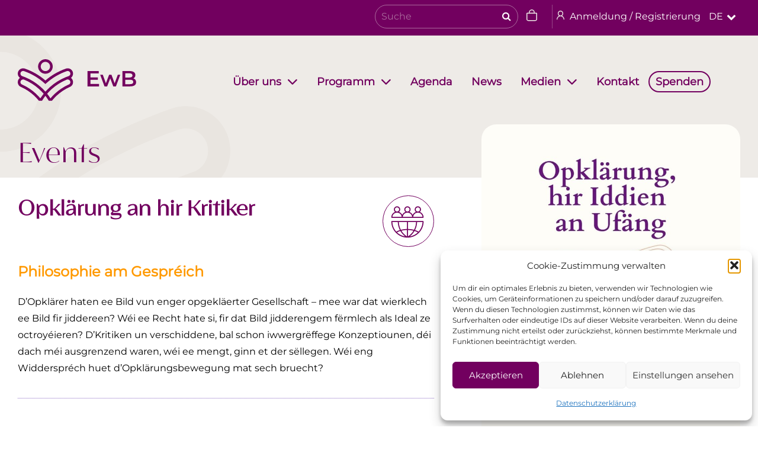

--- FILE ---
content_type: text/html; charset=UTF-8
request_url: https://ewb.lu/event/opklaerung-an-hir-kritiker/
body_size: 18047
content:
<!doctype html>
<html lang="de-DE">
<head>
    <meta charset="UTF-8">
    <meta name="viewport" content="width=device-width, initial-scale=1">
    <link rel="profile" href="https://gmpg.org/xfn/11">
	<meta name='robots' content='index, follow, max-image-preview:large, max-snippet:-1, max-video-preview:-1' />

	<!-- This site is optimized with the Yoast SEO plugin v26.6 - https://yoast.com/wordpress/plugins/seo/ -->
	<title>Opklärung an hir Kritiker - EWB</title>
	<meta name="description" content="Den emeritéierte Philosophieprofesser Robert Theis an d’Nora Schleich ënnerhale sech iwwer d’Ufäng an d’Iddien vun der Opklärung an hirt eigentlecht Gesiicht." />
	<link rel="canonical" href="https://ewb.lu/event/opklaerung-an-hir-kritiker/" />
	<meta property="og:locale" content="de_DE" />
	<meta property="og:type" content="article" />
	<meta property="og:title" content="Opklärung an hir Kritiker - EWB" />
	<meta property="og:description" content="Den emeritéierte Philosophieprofesser Robert Theis an d’Nora Schleich ënnerhale sech iwwer d’Ufäng an d’Iddien vun der Opklärung an hirt eigentlecht Gesiicht." />
	<meta property="og:url" content="https://ewb.lu/event/opklaerung-an-hir-kritiker/" />
	<meta property="og:site_name" content="EWB" />
	<meta property="article:publisher" content="https://www.facebook.com/ErwuesseBild/" />
	<meta property="article:modified_time" content="2024-06-26T13:35:46+00:00" />
	<meta property="og:image" content="https://ewb.lu/wp-content/uploads/2023/07/Opklaerung-Gross.jpeg" />
	<meta property="og:image:width" content="920" />
	<meta property="og:image:height" content="1166" />
	<meta property="og:image:type" content="image/jpeg" />
	<meta name="twitter:card" content="summary_large_image" />
	<meta name="twitter:label1" content="Geschätzte Lesezeit" />
	<meta name="twitter:data1" content="2 Minuten" />
	<script type="application/ld+json" class="yoast-schema-graph">{"@context":"https://schema.org","@graph":[{"@type":"WebPage","@id":"https://ewb.lu/event/opklaerung-an-hir-kritiker/","url":"https://ewb.lu/event/opklaerung-an-hir-kritiker/","name":"Opklärung an hir Kritiker - EWB","isPartOf":{"@id":"https://ewb.lu/#website"},"primaryImageOfPage":{"@id":"https://ewb.lu/event/opklaerung-an-hir-kritiker/#primaryimage"},"image":{"@id":"https://ewb.lu/event/opklaerung-an-hir-kritiker/#primaryimage"},"thumbnailUrl":"https://ewb.lu/wp-content/uploads/2023/07/Opklaerung-Gross.jpeg","datePublished":"2023-07-26T11:59:37+00:00","dateModified":"2024-06-26T13:35:46+00:00","description":"Den emeritéierte Philosophieprofesser Robert Theis an d’Nora Schleich ënnerhale sech iwwer d’Ufäng an d’Iddien vun der Opklärung an hirt eigentlecht Gesiicht.","breadcrumb":{"@id":"https://ewb.lu/event/opklaerung-an-hir-kritiker/#breadcrumb"},"inLanguage":"de","potentialAction":[{"@type":"ReadAction","target":["https://ewb.lu/event/opklaerung-an-hir-kritiker/"]}]},{"@type":"ImageObject","inLanguage":"de","@id":"https://ewb.lu/event/opklaerung-an-hir-kritiker/#primaryimage","url":"https://ewb.lu/wp-content/uploads/2023/07/Opklaerung-Gross.jpeg","contentUrl":"https://ewb.lu/wp-content/uploads/2023/07/Opklaerung-Gross.jpeg","width":920,"height":1166},{"@type":"BreadcrumbList","@id":"https://ewb.lu/event/opklaerung-an-hir-kritiker/#breadcrumb","itemListElement":[{"@type":"ListItem","position":1,"name":"Startseite","item":"https://ewb.lu/"},{"@type":"ListItem","position":2,"name":"Opklärung an hir Kritiker"}]},{"@type":"WebSite","@id":"https://ewb.lu/#website","url":"https://ewb.lu/","name":"EwB ErwuesseBildung","description":"ErwuesseBildung","publisher":{"@id":"https://ewb.lu/#organization"},"alternateName":"EWB","potentialAction":[{"@type":"SearchAction","target":{"@type":"EntryPoint","urlTemplate":"https://ewb.lu/?s={search_term_string}"},"query-input":{"@type":"PropertyValueSpecification","valueRequired":true,"valueName":"search_term_string"}}],"inLanguage":"de"},{"@type":"Organization","@id":"https://ewb.lu/#organization","name":"ErwuesseBildung Asbl","alternateName":"EWB","url":"https://ewb.lu/","logo":{"@type":"ImageObject","inLanguage":"de","@id":"https://ewb.lu/#/schema/logo/image/","url":"https://ewb.lu/wp-content/uploads/2022/11/ewb-logo-header.svg","contentUrl":"https://ewb.lu/wp-content/uploads/2022/11/ewb-logo-header.svg","width":301,"height":38,"caption":"ErwuesseBildung Asbl"},"image":{"@id":"https://ewb.lu/#/schema/logo/image/"},"sameAs":["https://www.facebook.com/ErwuesseBild/","https://lu.linkedin.com/company/erwuessebildung---formation-dadultes","https://www.instagram.com/erwuessebildung_asbl/"]}]}</script>
	<!-- / Yoast SEO plugin. -->


<link href='https://fonts.gstatic.com' crossorigin rel='preconnect' />
<link rel="alternate" type="application/rss+xml" title="EWB &raquo; Feed" href="https://ewb.lu/feed/" />
<link rel="alternate" type="application/rss+xml" title="EWB &raquo; Kommentar-Feed" href="https://ewb.lu/comments/feed/" />
<link rel="alternate" title="oEmbed (JSON)" type="application/json+oembed" href="https://ewb.lu/wp-json/oembed/1.0/embed?url=https%3A%2F%2Fewb.lu%2Fevent%2Fopklaerung-an-hir-kritiker%2F" />
<link rel="alternate" title="oEmbed (XML)" type="text/xml+oembed" href="https://ewb.lu/wp-json/oembed/1.0/embed?url=https%3A%2F%2Fewb.lu%2Fevent%2Fopklaerung-an-hir-kritiker%2F&#038;format=xml" />
    <script>
        const _ajaxurl = "https:\/\/ewb.lu\/wp-admin\/admin-ajax.php";
        const _theme_directory = "https:\/\/ewb.lu\/wp-content\/themes\/cuco";
    </script>
	<style id='wp-img-auto-sizes-contain-inline-css'>
img:is([sizes=auto i],[sizes^="auto," i]){contain-intrinsic-size:3000px 1500px}
/*# sourceURL=wp-img-auto-sizes-contain-inline-css */
</style>
<style id='wp-emoji-styles-inline-css'>

	img.wp-smiley, img.emoji {
		display: inline !important;
		border: none !important;
		box-shadow: none !important;
		height: 1em !important;
		width: 1em !important;
		margin: 0 0.07em !important;
		vertical-align: -0.1em !important;
		background: none !important;
		padding: 0 !important;
	}
/*# sourceURL=wp-emoji-styles-inline-css */
</style>
<link rel='stylesheet' id='wp-block-library-css' href='https://ewb.lu/wp-includes/css/dist/block-library/style.min.css?ver=6.9' media='all' />
<style id='global-styles-inline-css'>
:root{--wp--preset--aspect-ratio--square: 1;--wp--preset--aspect-ratio--4-3: 4/3;--wp--preset--aspect-ratio--3-4: 3/4;--wp--preset--aspect-ratio--3-2: 3/2;--wp--preset--aspect-ratio--2-3: 2/3;--wp--preset--aspect-ratio--16-9: 16/9;--wp--preset--aspect-ratio--9-16: 9/16;--wp--preset--color--black: #000000;--wp--preset--color--cyan-bluish-gray: #abb8c3;--wp--preset--color--white: #ffffff;--wp--preset--color--pale-pink: #f78da7;--wp--preset--color--vivid-red: #cf2e2e;--wp--preset--color--luminous-vivid-orange: #ff6900;--wp--preset--color--luminous-vivid-amber: #fcb900;--wp--preset--color--light-green-cyan: #7bdcb5;--wp--preset--color--vivid-green-cyan: #00d084;--wp--preset--color--pale-cyan-blue: #8ed1fc;--wp--preset--color--vivid-cyan-blue: #0693e3;--wp--preset--color--vivid-purple: #9b51e0;--wp--preset--gradient--vivid-cyan-blue-to-vivid-purple: linear-gradient(135deg,rgb(6,147,227) 0%,rgb(155,81,224) 100%);--wp--preset--gradient--light-green-cyan-to-vivid-green-cyan: linear-gradient(135deg,rgb(122,220,180) 0%,rgb(0,208,130) 100%);--wp--preset--gradient--luminous-vivid-amber-to-luminous-vivid-orange: linear-gradient(135deg,rgb(252,185,0) 0%,rgb(255,105,0) 100%);--wp--preset--gradient--luminous-vivid-orange-to-vivid-red: linear-gradient(135deg,rgb(255,105,0) 0%,rgb(207,46,46) 100%);--wp--preset--gradient--very-light-gray-to-cyan-bluish-gray: linear-gradient(135deg,rgb(238,238,238) 0%,rgb(169,184,195) 100%);--wp--preset--gradient--cool-to-warm-spectrum: linear-gradient(135deg,rgb(74,234,220) 0%,rgb(151,120,209) 20%,rgb(207,42,186) 40%,rgb(238,44,130) 60%,rgb(251,105,98) 80%,rgb(254,248,76) 100%);--wp--preset--gradient--blush-light-purple: linear-gradient(135deg,rgb(255,206,236) 0%,rgb(152,150,240) 100%);--wp--preset--gradient--blush-bordeaux: linear-gradient(135deg,rgb(254,205,165) 0%,rgb(254,45,45) 50%,rgb(107,0,62) 100%);--wp--preset--gradient--luminous-dusk: linear-gradient(135deg,rgb(255,203,112) 0%,rgb(199,81,192) 50%,rgb(65,88,208) 100%);--wp--preset--gradient--pale-ocean: linear-gradient(135deg,rgb(255,245,203) 0%,rgb(182,227,212) 50%,rgb(51,167,181) 100%);--wp--preset--gradient--electric-grass: linear-gradient(135deg,rgb(202,248,128) 0%,rgb(113,206,126) 100%);--wp--preset--gradient--midnight: linear-gradient(135deg,rgb(2,3,129) 0%,rgb(40,116,252) 100%);--wp--preset--font-size--small: 13px;--wp--preset--font-size--medium: 20px;--wp--preset--font-size--large: 36px;--wp--preset--font-size--x-large: 42px;--wp--preset--spacing--20: 0.44rem;--wp--preset--spacing--30: 0.67rem;--wp--preset--spacing--40: 1rem;--wp--preset--spacing--50: 1.5rem;--wp--preset--spacing--60: 2.25rem;--wp--preset--spacing--70: 3.38rem;--wp--preset--spacing--80: 5.06rem;--wp--preset--shadow--natural: 6px 6px 9px rgba(0, 0, 0, 0.2);--wp--preset--shadow--deep: 12px 12px 50px rgba(0, 0, 0, 0.4);--wp--preset--shadow--sharp: 6px 6px 0px rgba(0, 0, 0, 0.2);--wp--preset--shadow--outlined: 6px 6px 0px -3px rgb(255, 255, 255), 6px 6px rgb(0, 0, 0);--wp--preset--shadow--crisp: 6px 6px 0px rgb(0, 0, 0);}:where(.is-layout-flex){gap: 0.5em;}:where(.is-layout-grid){gap: 0.5em;}body .is-layout-flex{display: flex;}.is-layout-flex{flex-wrap: wrap;align-items: center;}.is-layout-flex > :is(*, div){margin: 0;}body .is-layout-grid{display: grid;}.is-layout-grid > :is(*, div){margin: 0;}:where(.wp-block-columns.is-layout-flex){gap: 2em;}:where(.wp-block-columns.is-layout-grid){gap: 2em;}:where(.wp-block-post-template.is-layout-flex){gap: 1.25em;}:where(.wp-block-post-template.is-layout-grid){gap: 1.25em;}.has-black-color{color: var(--wp--preset--color--black) !important;}.has-cyan-bluish-gray-color{color: var(--wp--preset--color--cyan-bluish-gray) !important;}.has-white-color{color: var(--wp--preset--color--white) !important;}.has-pale-pink-color{color: var(--wp--preset--color--pale-pink) !important;}.has-vivid-red-color{color: var(--wp--preset--color--vivid-red) !important;}.has-luminous-vivid-orange-color{color: var(--wp--preset--color--luminous-vivid-orange) !important;}.has-luminous-vivid-amber-color{color: var(--wp--preset--color--luminous-vivid-amber) !important;}.has-light-green-cyan-color{color: var(--wp--preset--color--light-green-cyan) !important;}.has-vivid-green-cyan-color{color: var(--wp--preset--color--vivid-green-cyan) !important;}.has-pale-cyan-blue-color{color: var(--wp--preset--color--pale-cyan-blue) !important;}.has-vivid-cyan-blue-color{color: var(--wp--preset--color--vivid-cyan-blue) !important;}.has-vivid-purple-color{color: var(--wp--preset--color--vivid-purple) !important;}.has-black-background-color{background-color: var(--wp--preset--color--black) !important;}.has-cyan-bluish-gray-background-color{background-color: var(--wp--preset--color--cyan-bluish-gray) !important;}.has-white-background-color{background-color: var(--wp--preset--color--white) !important;}.has-pale-pink-background-color{background-color: var(--wp--preset--color--pale-pink) !important;}.has-vivid-red-background-color{background-color: var(--wp--preset--color--vivid-red) !important;}.has-luminous-vivid-orange-background-color{background-color: var(--wp--preset--color--luminous-vivid-orange) !important;}.has-luminous-vivid-amber-background-color{background-color: var(--wp--preset--color--luminous-vivid-amber) !important;}.has-light-green-cyan-background-color{background-color: var(--wp--preset--color--light-green-cyan) !important;}.has-vivid-green-cyan-background-color{background-color: var(--wp--preset--color--vivid-green-cyan) !important;}.has-pale-cyan-blue-background-color{background-color: var(--wp--preset--color--pale-cyan-blue) !important;}.has-vivid-cyan-blue-background-color{background-color: var(--wp--preset--color--vivid-cyan-blue) !important;}.has-vivid-purple-background-color{background-color: var(--wp--preset--color--vivid-purple) !important;}.has-black-border-color{border-color: var(--wp--preset--color--black) !important;}.has-cyan-bluish-gray-border-color{border-color: var(--wp--preset--color--cyan-bluish-gray) !important;}.has-white-border-color{border-color: var(--wp--preset--color--white) !important;}.has-pale-pink-border-color{border-color: var(--wp--preset--color--pale-pink) !important;}.has-vivid-red-border-color{border-color: var(--wp--preset--color--vivid-red) !important;}.has-luminous-vivid-orange-border-color{border-color: var(--wp--preset--color--luminous-vivid-orange) !important;}.has-luminous-vivid-amber-border-color{border-color: var(--wp--preset--color--luminous-vivid-amber) !important;}.has-light-green-cyan-border-color{border-color: var(--wp--preset--color--light-green-cyan) !important;}.has-vivid-green-cyan-border-color{border-color: var(--wp--preset--color--vivid-green-cyan) !important;}.has-pale-cyan-blue-border-color{border-color: var(--wp--preset--color--pale-cyan-blue) !important;}.has-vivid-cyan-blue-border-color{border-color: var(--wp--preset--color--vivid-cyan-blue) !important;}.has-vivid-purple-border-color{border-color: var(--wp--preset--color--vivid-purple) !important;}.has-vivid-cyan-blue-to-vivid-purple-gradient-background{background: var(--wp--preset--gradient--vivid-cyan-blue-to-vivid-purple) !important;}.has-light-green-cyan-to-vivid-green-cyan-gradient-background{background: var(--wp--preset--gradient--light-green-cyan-to-vivid-green-cyan) !important;}.has-luminous-vivid-amber-to-luminous-vivid-orange-gradient-background{background: var(--wp--preset--gradient--luminous-vivid-amber-to-luminous-vivid-orange) !important;}.has-luminous-vivid-orange-to-vivid-red-gradient-background{background: var(--wp--preset--gradient--luminous-vivid-orange-to-vivid-red) !important;}.has-very-light-gray-to-cyan-bluish-gray-gradient-background{background: var(--wp--preset--gradient--very-light-gray-to-cyan-bluish-gray) !important;}.has-cool-to-warm-spectrum-gradient-background{background: var(--wp--preset--gradient--cool-to-warm-spectrum) !important;}.has-blush-light-purple-gradient-background{background: var(--wp--preset--gradient--blush-light-purple) !important;}.has-blush-bordeaux-gradient-background{background: var(--wp--preset--gradient--blush-bordeaux) !important;}.has-luminous-dusk-gradient-background{background: var(--wp--preset--gradient--luminous-dusk) !important;}.has-pale-ocean-gradient-background{background: var(--wp--preset--gradient--pale-ocean) !important;}.has-electric-grass-gradient-background{background: var(--wp--preset--gradient--electric-grass) !important;}.has-midnight-gradient-background{background: var(--wp--preset--gradient--midnight) !important;}.has-small-font-size{font-size: var(--wp--preset--font-size--small) !important;}.has-medium-font-size{font-size: var(--wp--preset--font-size--medium) !important;}.has-large-font-size{font-size: var(--wp--preset--font-size--large) !important;}.has-x-large-font-size{font-size: var(--wp--preset--font-size--x-large) !important;}
/*# sourceURL=global-styles-inline-css */
</style>

<style id='classic-theme-styles-inline-css'>
/*! This file is auto-generated */
.wp-block-button__link{color:#fff;background-color:#32373c;border-radius:9999px;box-shadow:none;text-decoration:none;padding:calc(.667em + 2px) calc(1.333em + 2px);font-size:1.125em}.wp-block-file__button{background:#32373c;color:#fff;text-decoration:none}
/*# sourceURL=/wp-includes/css/classic-themes.min.css */
</style>
<link rel='stylesheet' id='wpa-css-css' href='https://ewb.lu/wp-content/plugins/honeypot/includes/css/wpa.css?ver=2.3.04' media='all' />
<style id='woocommerce-inline-inline-css'>
.woocommerce form .form-row .required { visibility: visible; }
/*# sourceURL=woocommerce-inline-inline-css */
</style>
<link rel='stylesheet' id='wpsd-selectize-css' href='https://ewb.lu/wp-content/plugins/wp-stripe-donation/assets/css/selectize.bootstrap3.min.css?ver=3.2.8' media='' />
<link rel='stylesheet' id='wpsd-front-css' href='https://ewb.lu/wp-content/plugins/wp-stripe-donation/assets/css/wpsd-front.css?ver=3.2.8' media='' />
<link rel='stylesheet' id='wpml-menu-item-0-css' href='https://ewb.lu/wp-content/plugins/sitepress-multilingual-cms/templates/language-switchers/menu-item/style.min.css?ver=1' media='all' />
<link rel='stylesheet' id='mc4wp-form-basic-css' href='https://ewb.lu/wp-content/plugins/mailchimp-for-wp/assets/css/form-basic.css?ver=4.10.9' media='all' />
<link rel='stylesheet' id='cmplz-general-css' href='https://ewb.lu/wp-content/plugins/complianz-gdpr/assets/css/cookieblocker.min.css?ver=1767747786' media='all' />
<link rel='stylesheet' id='cc_loading-css' href='https://ewb.lu/wp-content/themes/cuco/includes/core/assets/css/loading.css?ver=1' media='all' />
<link rel='stylesheet' id='core-custom-style-css' href='https://ewb.lu/wp-content/themes/cuco/includes/core/assets/css/custom.css?ver=6.9' media='all' />
<link rel='stylesheet' id='js_composer_front-css' href='https://ewb.lu/wp-content/plugins/js_composer/assets/css/js_composer.min.css?ver=6.10.0' media='all' />
<link rel='stylesheet' id='js_composer_custom_css-css' href='//ewb.lu/wp-content/uploads/js_composer/custom.css?ver=6.10.0' media='all' />
<link rel='stylesheet' id='cuco-style-css' href='https://ewb.lu/wp-content/themes/cuco/style.css?ver=1.31' media='all' />
<link rel='stylesheet' id='fontawe-css' href='https://ewb.lu/wp-content/themes/cuco/includes/ewb/assets/css/all.min.css?ver=1.31' media='all' />
<link rel='stylesheet' id='cc_normalize-css' href='https://ewb.lu/wp-content/themes/cuco/includes/core/assets/css/normalize.css?ver=8.01' media='all' />
<link rel='stylesheet' id='font-awesome-css' href='https://ewb.lu/wp-content/plugins/yith-event-tickets-for-woocommerce-premium/plugin-fw/assets/fonts/font-awesome/font-awesome.min.css?ver=4.7.0' media='all' />
<style id='font-awesome-inline-css'>
[data-font="FontAwesome"]:before {font-family: 'FontAwesome' !important;content: attr(data-icon) !important;speak: none !important;font-weight: normal !important;font-variant: normal !important;text-transform: none !important;line-height: 1 !important;font-style: normal !important;-webkit-font-smoothing: antialiased !important;-moz-osx-font-smoothing: grayscale !important;}
/*# sourceURL=font-awesome-inline-css */
</style>
<script id="wpml-cookie-js-extra">
var wpml_cookies = {"wp-wpml_current_language":{"value":"de","expires":1,"path":"/"}};
var wpml_cookies = {"wp-wpml_current_language":{"value":"de","expires":1,"path":"/"}};
//# sourceURL=wpml-cookie-js-extra
</script>
<script src="https://ewb.lu/wp-content/plugins/sitepress-multilingual-cms/res/js/cookies/language-cookie.js?ver=482900" id="wpml-cookie-js" defer data-wp-strategy="defer"></script>
<script src="https://ewb.lu/wp-includes/js/jquery/jquery.min.js?ver=3.7.1" id="jquery-core-js"></script>
<script src="https://ewb.lu/wp-includes/js/jquery/jquery-migrate.min.js?ver=3.4.1" id="jquery-migrate-js"></script>
<script src="https://ewb.lu/wp-content/plugins/wp-stripe-donation/assets/js/selectize.min.js?ver=3.2.8" id="wbg-selectize-js"></script>
<script src="https://ewb.lu/wp-content/themes/cuco/includes/core/assets/js/jquery.mustache.js?ver=1.01" id="mustache-jquery-js"></script>
<script src="https://ewb.lu/wp-content/themes/cuco/includes/core/assets/js/mustache.min.js?ver=1.01" id="mustache-js-js"></script>
<script src="https://ewb.lu/wp-content/themes/cuco/includes/core/assets/js/cc_helper.js?ver=1" id="cc-helper-js"></script>
<script src="https://ewb.lu/wp-content/themes/cuco/includes/core/core.js?ver=1.04" id="cc-core-js"></script>
<script id="cuco-main-js-extra">
var script_vars = {"cartCount":"0"};
//# sourceURL=cuco-main-js-extra
</script>
<script src="https://ewb.lu/wp-content/themes/cuco/includes/ewb/assets/js/main.js?ver=1.31" id="cuco-main-js"></script>
<link rel="https://api.w.org/" href="https://ewb.lu/wp-json/" /><link rel="alternate" title="JSON" type="application/json" href="https://ewb.lu/wp-json/wp/v2/event/6055" /><link rel="EditURI" type="application/rsd+xml" title="RSD" href="https://ewb.lu/xmlrpc.php?rsd" />
<meta name="generator" content="WordPress 6.9" />
<meta name="generator" content="WooCommerce 7.6.1" />
<link rel='shortlink' href='https://ewb.lu/?p=6055' />
<meta name="generator" content="WPML ver:4.8.2 stt:1,4,3;" />
		<style type="text/css">.pp-podcast {opacity: 0;}</style>
					<style>.cmplz-hidden {
					display: none !important;
				}</style>	<noscript><style>.woocommerce-product-gallery{ opacity: 1 !important; }</style></noscript>
	<meta name="generator" content="Powered by WPBakery Page Builder - drag and drop page builder for WordPress."/>
<link rel="icon" href="https://ewb.lu/wp-content/uploads/2022/11/cropped-ewb-fav-32x32.png" sizes="32x32" />
<link rel="icon" href="https://ewb.lu/wp-content/uploads/2022/11/cropped-ewb-fav-192x192.png" sizes="192x192" />
<link rel="apple-touch-icon" href="https://ewb.lu/wp-content/uploads/2022/11/cropped-ewb-fav-180x180.png" />
<meta name="msapplication-TileImage" content="https://ewb.lu/wp-content/uploads/2022/11/cropped-ewb-fav-270x270.png" />
<noscript><style> .wpb_animate_when_almost_visible { opacity: 1; }</style></noscript><link rel='stylesheet' id='cc_button-css' href='https://ewb.lu/wp-content/themes/cuco/includes/ewb/button/assets/custom.css?ver=1.22' media='all' />
<link rel='stylesheet' id='ewb_related-css' href='https://ewb.lu/wp-content/themes/cuco/includes/ewb/related/assets/custom.css?ver=1.04' media='all' />
<link rel='stylesheet' id='vc_animate-css-css' href='https://ewb.lu/wp-content/plugins/js_composer/assets/lib/bower/animate-css/animate.min.css?ver=6.10.0' media='all' />
</head>

<body class="wp-singular event-template-default single single-event postid-6055 wp-custom-logo wp-theme-cuco theme-cuco woocommerce-no-js wpb-js-composer js-comp-ver-6.10.0 vc_responsive">
<header>
    <div class="top-bar">
		<div class="container"><ul id="menu-top-de" class="menu"><li class='menu-header-search'><form method="get" id="demo-3" action="https://ewb.lu/">
    <label for="s" class="assistive-text"></label>
    <input type="search" class="field" name="s" id="s" placeholder="Suche"/>
    <input type="submit" class="submit" name="submit" id="searchsubmit"
           value="&#xf002"/>
</form></li><li class='menu-item cart-button'><a href='https://ewb.lu/warenkorb/'><svg width="18" height="20" viewBox="0 0 18 20" fill="none" xmlns="http://www.w3.org/2000/svg">
    <path id="card-svg" fill-rule="evenodd" clip-rule="evenodd"
          d="M0.405545 5.94387C0.66521 5.68421 1.01739 5.53833 1.38462 5.53833H16.6154C16.9826 5.53833 17.3348 5.68421 17.5945 5.94387C17.8541 6.20354 18 6.55572 18 6.92295V16.3232C18 18.0341 16.555 19.3845 14.8846 19.3845H3.11538C1.42457 19.3845 0 17.9599 0 16.2691V6.92295C0 6.55572 0.145879 6.20354 0.405545 5.94387ZM16.6154 6.92295L1.38462 6.92295L1.38462 16.2691C1.38462 17.1952 2.18927 17.9999 3.11538 17.9999H14.8846C15.8311 17.9999 16.6154 17.2292 16.6154 16.3232V6.92295Z"
          fill="#EEEBE7"/>
    <path id="card-svg" fill-rule="evenodd" clip-rule="evenodd"
          d="M9.00045 1.38462C8.08239 1.38462 7.20194 1.74931 6.55277 2.39848C5.90361 3.04764 5.53891 3.9281 5.53891 4.84615V6.23077C5.53891 6.61312 5.22896 6.92308 4.8466 6.92308C4.46425 6.92308 4.1543 6.61312 4.1543 6.23077V4.84615C4.1543 3.56087 4.66487 2.32824 5.5737 1.41941C6.48253 0.510576 7.71517 0 9.00045 0C10.2857 0 11.5184 0.510576 12.4272 1.41941C13.336 2.32824 13.8466 3.56087 13.8466 4.84615V6.23077C13.8466 6.61312 13.5366 6.92308 13.1543 6.92308C12.7719 6.92308 12.462 6.61312 12.462 6.23077V4.84615C12.462 3.9281 12.0973 3.04764 11.4481 2.39848C10.799 1.74931 9.91851 1.38462 9.00045 1.38462Z"
          fill="#EEEBE7"/>
</svg>
</a></li><li class='menu-item user-button'><a href='https://ewb.lu/mein-konto/'><svg width="13" height="15" viewBox="0 0 13 15" fill="none" xmlns="http://www.w3.org/2000/svg">
    <path id="user-svg"
          d="M6.5 0C3.99395 0 1.95 2.144 1.95 4.77273C1.95 6.41602 2.7498 7.87553 3.96094 8.7358C1.64277 9.77983 0 12.1928 0 15H1.3C1.3 11.9798 3.6207 9.54545 6.5 9.54545C9.3793 9.54545 11.7 11.9798 11.7 15H13C13 12.1928 11.3572 9.77983 9.03906 8.7358C10.2502 7.87553 11.05 6.41602 11.05 4.77273C11.05 2.144 9.00605 0 6.5 0ZM6.5 1.36364C8.30273 1.36364 9.75 2.88175 9.75 4.77273C9.75 6.66371 8.30273 8.18182 6.5 8.18182C4.69727 8.18182 3.25 6.66371 3.25 4.77273C3.25 2.88175 4.69727 1.36364 6.5 1.36364Z"
          fill="#EEEBE7"/>
</svg>
 Anmeldung / Registrierung</a></li><li id="menu-item-wpml-ls-198-de" class="menu-item wpml-ls-slot-198 wpml-ls-item wpml-ls-item-de wpml-ls-current-language wpml-ls-menu-item wpml-ls-last-item menu-item-type-wpml_ls_menu_item menu-item-object-wpml_ls_menu_item menu-item-has-children menu-item-wpml-ls-198-de"><a href="https://ewb.lu/event/opklaerung-an-hir-kritiker/" role="menuitem"><span class="wpml-ls-display">DE</span></a>
<ul class="sub-menu">
	<li id="menu-item-wpml-ls-198-en" class="menu-item wpml-ls-slot-198 wpml-ls-item wpml-ls-item-en wpml-ls-menu-item wpml-ls-first-item menu-item-type-wpml_ls_menu_item menu-item-object-wpml_ls_menu_item menu-item-wpml-ls-198-en"><a href="https://ewb.lu/en/event/opklaerung-an-hir-kritiker/" title="Zu EN wechseln" aria-label="Zu EN wechseln" role="menuitem"><span class="wpml-ls-display">EN</span></a></li>
	<li id="menu-item-wpml-ls-198-fr" class="menu-item wpml-ls-slot-198 wpml-ls-item wpml-ls-item-fr wpml-ls-menu-item menu-item-type-wpml_ls_menu_item menu-item-object-wpml_ls_menu_item menu-item-wpml-ls-198-fr"><a href="https://ewb.lu/fr/evenement/opklaerung-an-hir-kritiker/" title="Zu FR wechseln" aria-label="Zu FR wechseln" role="menuitem"><span class="wpml-ls-display">FR</span></a></li>
</ul>
</li>
</ul></div>    </div>
    <div class="container">
        <div class="nav-grid">
            <div class="site-branding">
				<a href="https://ewb.lu/" class="custom-logo-link" rel="home"><img width="301" height="38" src="https://ewb.lu/wp-content/uploads/2022/11/ewb-logo-header.svg" class="custom-logo" alt="EWB" decoding="async" /></a>            </div><!-- .site-branding -->

            <input type="checkbox" id="overlay-input"/>
            <label for="overlay-input" id="overlay-button"><span></span></label>
            <nav id="overlay" class="main-navigation">
				<div class="menu-main-container"><ul id="menu-main" class="menu"><li id="menu-item-24" class="menu-item menu-item-type-post_type menu-item-object-page menu-item-has-children menu-item-24"><a href="https://ewb.lu/ueber-uns/"><span>Über uns</span></a>
<ul class="sub-menu">
	<li id="menu-item-47" class="menu-item menu-item-type-post_type menu-item-object-page menu-item-47"><a href="https://ewb.lu/ueber-uns/die-ewb/"><span>Die EwB</span><img width="300" height="168" src="https://ewb.lu/wp-content/uploads/2022/12/ewb-general-300x168.png" class="attachment-medium size-medium" alt="" decoding="async" fetchpriority="high" srcset="https://ewb.lu/wp-content/uploads/2022/12/ewb-general-300x168.png 300w, https://ewb.lu/wp-content/uploads/2022/12/ewb-general-1024x573.png 1024w, https://ewb.lu/wp-content/uploads/2022/12/ewb-general-768x430.png 768w, https://ewb.lu/wp-content/uploads/2022/12/ewb-general-1536x860.png 1536w, https://ewb.lu/wp-content/uploads/2022/12/ewb-general-2048x1146.png 2048w" sizes="(max-width: 300px) 100vw, 300px" /></a></li>
	<li id="menu-item-46" class="menu-item menu-item-type-post_type menu-item-object-page menu-item-46"><a href="https://ewb.lu/ueber-uns/team/"><span>Team</span><img width="300" height="213" src="https://ewb.lu/wp-content/uploads/2025/07/team1-300x213.jpg" class="attachment-medium size-medium" alt="" decoding="async" srcset="https://ewb.lu/wp-content/uploads/2025/07/team1-300x213.jpg 300w, https://ewb.lu/wp-content/uploads/2025/07/team1-1024x726.jpg 1024w, https://ewb.lu/wp-content/uploads/2025/07/team1-768x545.jpg 768w, https://ewb.lu/wp-content/uploads/2025/07/team1-1536x1090.jpg 1536w, https://ewb.lu/wp-content/uploads/2025/07/team1-2048x1453.jpg 2048w, https://ewb.lu/wp-content/uploads/2025/07/team1-600x426.jpg 600w" sizes="(max-width: 300px) 100vw, 300px" /></a></li>
	<li id="menu-item-134" class="menu-item menu-item-type-post_type menu-item-object-page menu-item-134"><a href="https://ewb.lu/ueber-uns/verwaltungsrat/"><span>Verwaltungsrat</span><img width="300" height="168" src="https://ewb.lu/wp-content/uploads/2022/12/ewb-verwaltungsrat-300x168.jpg" class="attachment-medium size-medium" alt="" decoding="async" srcset="https://ewb.lu/wp-content/uploads/2022/12/ewb-verwaltungsrat-300x168.jpg 300w, https://ewb.lu/wp-content/uploads/2022/12/ewb-verwaltungsrat-1024x573.jpg 1024w, https://ewb.lu/wp-content/uploads/2022/12/ewb-verwaltungsrat-768x430.jpg 768w, https://ewb.lu/wp-content/uploads/2022/12/ewb-verwaltungsrat.jpg 1476w" sizes="(max-width: 300px) 100vw, 300px" /></a></li>
	<li id="menu-item-133" class="menu-item menu-item-type-post_type menu-item-object-page menu-item-133"><a href="https://ewb.lu/ueber-uns/partner/"><span>Partnerschaften</span><img width="300" height="168" src="https://ewb.lu/wp-content/uploads/2022/12/ewb-partner-1-300x168.jpg" class="attachment-medium size-medium" alt="" decoding="async" srcset="https://ewb.lu/wp-content/uploads/2022/12/ewb-partner-1-300x168.jpg 300w, https://ewb.lu/wp-content/uploads/2022/12/ewb-partner-1-1024x573.jpg 1024w, https://ewb.lu/wp-content/uploads/2022/12/ewb-partner-1-768x430.jpg 768w, https://ewb.lu/wp-content/uploads/2022/12/ewb-partner-1.jpg 1476w" sizes="(max-width: 300px) 100vw, 300px" /></a></li>
	<li id="menu-item-132" class="menu-item menu-item-type-post_type menu-item-object-page menu-item-132"><a href="https://ewb.lu/ueber-uns/arbeitsgruppen/"><span>Arbeitsgruppen</span><img width="300" height="168" src="https://ewb.lu/wp-content/uploads/2022/12/ewb-arbeitsgruppen-300x168.jpg" class="attachment-medium size-medium" alt="" decoding="async" srcset="https://ewb.lu/wp-content/uploads/2022/12/ewb-arbeitsgruppen-300x168.jpg 300w, https://ewb.lu/wp-content/uploads/2022/12/ewb-arbeitsgruppen-1024x573.jpg 1024w, https://ewb.lu/wp-content/uploads/2022/12/ewb-arbeitsgruppen-768x430.jpg 768w, https://ewb.lu/wp-content/uploads/2022/12/ewb-arbeitsgruppen.jpg 1476w" sizes="(max-width: 300px) 100vw, 300px" /></a></li>
</ul>
</li>
<li id="menu-item-23" class="menu-item menu-item-type-post_type menu-item-object-page menu-item-has-children menu-item-23"><a href="https://ewb.lu/programm/"><span>Programm</span></a>
<ul class="sub-menu">
	<li id="menu-item-107" class="menu-item menu-item-type-taxonomy menu-item-object-program menu-item-has-children menu-item-107"><a href="https://ewb.lu/program/koerper-geist-seele/"><span>Körper, Geist &amp; Seele</span><img width="300" height="168" src="https://ewb.lu/wp-content/uploads/2022/12/ewb-koerper_geist_seele-300x168.jpg" class="attachment-medium size-medium" alt="" decoding="async" srcset="https://ewb.lu/wp-content/uploads/2022/12/ewb-koerper_geist_seele-300x168.jpg 300w, https://ewb.lu/wp-content/uploads/2022/12/ewb-koerper_geist_seele-1024x573.jpg 1024w, https://ewb.lu/wp-content/uploads/2022/12/ewb-koerper_geist_seele-768x430.jpg 768w, https://ewb.lu/wp-content/uploads/2022/12/ewb-koerper_geist_seele.jpg 1476w" sizes="(max-width: 300px) 100vw, 300px" /></a>
	<ul class="deep-sub-menu">
		<li id="menu-item-11286" class="menu-item menu-item-type-taxonomy menu-item-object-program menu-item-11286"><a href="https://ewb.lu/program/yoga-de/"><span>Yoga</span></a></li>
		<li id="menu-item-2030" class="menu-item menu-item-type-taxonomy menu-item-object-program menu-item-2030"><a href="https://ewb.lu/program/achtsames-leben/"><span>Achtsames Leben</span></a></li>
	</ul>
</li>
	<li id="menu-item-2100" class="menu-item menu-item-type-taxonomy menu-item-object-program current-event-ancestor current-menu-parent current-event-parent menu-item-has-children menu-item-2100"><a href="https://ewb.lu/program/gesellschaft-heute-2/"><span>Gesellschaft Heute</span><img width="300" height="168" src="https://ewb.lu/wp-content/uploads/2022/12/ewb-gesellschaft-300x168.jpg" class="attachment-medium size-medium" alt="" decoding="async" srcset="https://ewb.lu/wp-content/uploads/2022/12/ewb-gesellschaft-300x168.jpg 300w, https://ewb.lu/wp-content/uploads/2022/12/ewb-gesellschaft-1024x573.jpg 1024w, https://ewb.lu/wp-content/uploads/2022/12/ewb-gesellschaft-768x430.jpg 768w, https://ewb.lu/wp-content/uploads/2022/12/ewb-gesellschaft.jpg 1476w" sizes="(max-width: 300px) 100vw, 300px" /></a>
	<ul class="deep-sub-menu">
		<li id="menu-item-2102" class="menu-item menu-item-type-taxonomy menu-item-object-program current-event-ancestor current-menu-parent current-event-parent menu-item-2102"><a href="https://ewb.lu/program/philosophie-soziologie/"><span>Philosophie &amp; Soziologie</span></a></li>
		<li id="menu-item-2103" class="menu-item menu-item-type-taxonomy menu-item-object-program menu-item-2103"><a href="https://ewb.lu/program/tabu-themen/"><span>Tabu-Themen</span></a></li>
		<li id="menu-item-2329" class="menu-item menu-item-type-taxonomy menu-item-object-program menu-item-2329"><a href="https://ewb.lu/program/kunst-und-leben/"><span>Kunst &amp; Leben</span></a></li>
	</ul>
</li>
	<li id="menu-item-110" class="menu-item menu-item-type-taxonomy menu-item-object-program menu-item-has-children menu-item-110"><a href="https://ewb.lu/program/growing-together/"><span>Growing together</span><img width="300" height="300" src="https://ewb.lu/wp-content/uploads/2024/07/Growing-together-Titelbild-V1-4-300x300.jpg" class="attachment-medium size-medium" alt="Growing together Titelbild" decoding="async" srcset="https://ewb.lu/wp-content/uploads/2024/07/Growing-together-Titelbild-V1-4-300x300.jpg 300w, https://ewb.lu/wp-content/uploads/2024/07/Growing-together-Titelbild-V1-4-1024x1024.jpg 1024w, https://ewb.lu/wp-content/uploads/2024/07/Growing-together-Titelbild-V1-4-768x768.jpg 768w, https://ewb.lu/wp-content/uploads/2024/07/Growing-together-Titelbild-V1-4-1536x1536.jpg 1536w, https://ewb.lu/wp-content/uploads/2024/07/Growing-together-Titelbild-V1-4-2048x2048.jpg 2048w, https://ewb.lu/wp-content/uploads/2024/07/Growing-together-Titelbild-V1-4-600x600.jpg 600w, https://ewb.lu/wp-content/uploads/2024/07/Growing-together-Titelbild-V1-4-100x100.jpg 100w" sizes="(max-width: 300px) 100vw, 300px" /></a>
	<ul class="deep-sub-menu">
		<li id="menu-item-2034" class="menu-item menu-item-type-taxonomy menu-item-object-program menu-item-2034"><a href="https://ewb.lu/program/kunst-musik-und-bewegung/"><span>Kunst, Musik &amp; Bewegung</span></a></li>
		<li id="menu-item-10827" class="menu-item menu-item-type-taxonomy menu-item-object-program menu-item-10827"><a href="https://ewb.lu/program/natur/"><span>Natur</span></a></li>
		<li id="menu-item-2035" class="menu-item menu-item-type-taxonomy menu-item-object-program menu-item-2035"><a href="https://ewb.lu/program/neue-medien/"><span>Neue Medien</span></a></li>
		<li id="menu-item-2033" class="menu-item menu-item-type-taxonomy menu-item-object-program menu-item-2033"><a href="https://ewb.lu/program/literatur-und-film/"><span>Literatur &amp; Film</span></a></li>
	</ul>
</li>
	<li id="menu-item-109" class="menu-item menu-item-type-taxonomy menu-item-object-program menu-item-has-children menu-item-109"><a href="https://ewb.lu/program/i-stuff/"><span>i-Stuff</span><img width="300" height="251" src="https://ewb.lu/wp-content/uploads/2024/07/Die-i-Stuff-geht-in-die-Sommerpause-1-300x251.jpg" class="attachment-medium size-medium" alt="" decoding="async" srcset="https://ewb.lu/wp-content/uploads/2024/07/Die-i-Stuff-geht-in-die-Sommerpause-1-300x251.jpg 300w, https://ewb.lu/wp-content/uploads/2024/07/Die-i-Stuff-geht-in-die-Sommerpause-1-1024x858.jpg 1024w, https://ewb.lu/wp-content/uploads/2024/07/Die-i-Stuff-geht-in-die-Sommerpause-1-768x644.jpg 768w, https://ewb.lu/wp-content/uploads/2024/07/Die-i-Stuff-geht-in-die-Sommerpause-1-1536x1288.jpg 1536w, https://ewb.lu/wp-content/uploads/2024/07/Die-i-Stuff-geht-in-die-Sommerpause-1-2048x1717.jpg 2048w, https://ewb.lu/wp-content/uploads/2024/07/Die-i-Stuff-geht-in-die-Sommerpause-1-600x503.jpg 600w" sizes="(max-width: 300px) 100vw, 300px" /></a>
	<ul class="deep-sub-menu">
		<li id="menu-item-11421" class="menu-item menu-item-type-taxonomy menu-item-object-program menu-item-11421"><a href="https://ewb.lu/program/smartphone-cafe/"><span>Smartphone-Café</span></a></li>
		<li id="menu-item-2028" class="menu-item menu-item-type-taxonomy menu-item-object-program menu-item-2028"><a href="https://ewb.lu/program/internetfueherschein/"><span>Internetführerschein</span></a></li>
		<li id="menu-item-2029" class="menu-item menu-item-type-taxonomy menu-item-object-program menu-item-2029"><a href="https://ewb.lu/program/workshops/"><span>Workshops</span></a></li>
	</ul>
</li>
	<li id="menu-item-112" class="menu-item menu-item-type-taxonomy menu-item-object-program menu-item-has-children menu-item-112"><a href="https://ewb.lu/program/religioeses-erbe/"><span>Religiöses &amp; kulturelles Erbe</span><img width="300" height="168" src="https://ewb.lu/wp-content/uploads/2022/12/ewb-religion-300x168.jpg" class="attachment-medium size-medium" alt="" decoding="async" srcset="https://ewb.lu/wp-content/uploads/2022/12/ewb-religion-300x168.jpg 300w, https://ewb.lu/wp-content/uploads/2022/12/ewb-religion-1024x573.jpg 1024w, https://ewb.lu/wp-content/uploads/2022/12/ewb-religion-768x430.jpg 768w, https://ewb.lu/wp-content/uploads/2022/12/ewb-religion.jpg 1476w" sizes="(max-width: 300px) 100vw, 300px" /></a>
	<ul class="deep-sub-menu">
		<li id="menu-item-2038" class="menu-item menu-item-type-taxonomy menu-item-object-program menu-item-2038"><a href="https://ewb.lu/program/oppe-kierchen/"><span>Oppe Kierchen</span></a></li>
		<li id="menu-item-2037" class="menu-item menu-item-type-taxonomy menu-item-object-program menu-item-2037"><a href="https://ewb.lu/program/immaterielles-kulturerbe/"><span>Immaterielles Kulturerbe</span></a></li>
		<li id="menu-item-2036" class="menu-item menu-item-type-taxonomy menu-item-object-program menu-item-2036"><a href="https://ewb.lu/program/bicherzelt-oktave/"><span>Bicherzelt Oktave</span></a></li>
		<li id="menu-item-2016" class="menu-item menu-item-type-taxonomy menu-item-object-program menu-item-2016"><a href="https://ewb.lu/program/interreligioes/"><span>Interreligiös</span></a></li>
	</ul>
</li>
</ul>
</li>
<li id="menu-item-22" class="menu-item menu-item-type-post_type menu-item-object-page menu-item-22"><a href="https://ewb.lu/agenda/"><span>Agenda</span></a></li>
<li id="menu-item-117" class="menu-item menu-item-type-post_type menu-item-object-page menu-item-117"><a href="https://ewb.lu/news/"><span>News</span></a></li>
<li id="menu-item-14338" class="menu-item menu-item-type-custom menu-item-object-custom menu-item-has-children menu-item-14338"><a href="#"><span>Medien</span></a>
<ul class="sub-menu">
	<li id="menu-item-14337" class="menu-item menu-item-type-post_type menu-item-object-page menu-item-14337"><a href="https://ewb.lu/programm/buchtipps/"><span>Buchtipps</span><img width="300" height="200" src="https://ewb.lu/wp-content/uploads/2023/03/book-wall-g93ab88071_1920-300x200.jpg" class="attachment-medium size-medium" alt="" decoding="async" srcset="https://ewb.lu/wp-content/uploads/2023/03/book-wall-g93ab88071_1920-300x200.jpg 300w, https://ewb.lu/wp-content/uploads/2023/03/book-wall-g93ab88071_1920-1024x683.jpg 1024w, https://ewb.lu/wp-content/uploads/2023/03/book-wall-g93ab88071_1920-768x512.jpg 768w, https://ewb.lu/wp-content/uploads/2023/03/book-wall-g93ab88071_1920-1536x1024.jpg 1536w, https://ewb.lu/wp-content/uploads/2023/03/book-wall-g93ab88071_1920-600x400.jpg 600w, https://ewb.lu/wp-content/uploads/2023/03/book-wall-g93ab88071_1920-66x43.jpg 66w, https://ewb.lu/wp-content/uploads/2023/03/book-wall-g93ab88071_1920.jpg 1920w" sizes="(max-width: 300px) 100vw, 300px" /></a></li>
	<li id="menu-item-14361" class="menu-item menu-item-type-post_type menu-item-object-page menu-item-14361"><a href="https://ewb.lu/videos/"><span>Videos</span><img width="300" height="168" src="https://ewb.lu/wp-content/uploads/2022/12/ewb-general-300x168.png" class="attachment-medium size-medium" alt="" decoding="async" srcset="https://ewb.lu/wp-content/uploads/2022/12/ewb-general-300x168.png 300w, https://ewb.lu/wp-content/uploads/2022/12/ewb-general-1024x573.png 1024w, https://ewb.lu/wp-content/uploads/2022/12/ewb-general-768x430.png 768w, https://ewb.lu/wp-content/uploads/2022/12/ewb-general-1536x860.png 1536w, https://ewb.lu/wp-content/uploads/2022/12/ewb-general-2048x1146.png 2048w" sizes="(max-width: 300px) 100vw, 300px" /></a></li>
	<li id="menu-item-14360" class="menu-item menu-item-type-post_type menu-item-object-page menu-item-14360"><a href="https://ewb.lu/ewb-podcast/"><span>EwB Podcast</span><img width="300" height="180" src="https://ewb.lu/wp-content/uploads/2025/03/EwB-Podcast-Cover-2024-3000-x-3000-px-1000-x-600-px-4-300x180.jpg" class="attachment-medium size-medium" alt="" decoding="async" srcset="https://ewb.lu/wp-content/uploads/2025/03/EwB-Podcast-Cover-2024-3000-x-3000-px-1000-x-600-px-4-300x180.jpg 300w, https://ewb.lu/wp-content/uploads/2025/03/EwB-Podcast-Cover-2024-3000-x-3000-px-1000-x-600-px-4-1024x614.jpg 1024w, https://ewb.lu/wp-content/uploads/2025/03/EwB-Podcast-Cover-2024-3000-x-3000-px-1000-x-600-px-4-768x461.jpg 768w, https://ewb.lu/wp-content/uploads/2025/03/EwB-Podcast-Cover-2024-3000-x-3000-px-1000-x-600-px-4-1536x922.jpg 1536w, https://ewb.lu/wp-content/uploads/2025/03/EwB-Podcast-Cover-2024-3000-x-3000-px-1000-x-600-px-4-2048x1229.jpg 2048w, https://ewb.lu/wp-content/uploads/2025/03/EwB-Podcast-Cover-2024-3000-x-3000-px-1000-x-600-px-4-600x360.jpg 600w" sizes="(max-width: 300px) 100vw, 300px" /></a></li>
</ul>
</li>
<li id="menu-item-21" class="menu-item menu-item-type-post_type menu-item-object-page menu-item-21"><a href="https://ewb.lu/kontakt/"><span>Kontakt</span></a></li>
<li id="menu-item-92" class="select menu-item menu-item-type-post_type menu-item-object-page menu-item-92"><a href="https://ewb.lu/spenden/"><span>Spenden</span></a></li>
</ul></div>            </nav><!-- .main-navigation -->
        </div><!-- .nav-grid -->

		
            <div class="page-title">
                <h1>Events                </h1>
            </div>

		
    </div><!-- .container -->

</header><!-- #masthead -->

<div class="content container">
	<main id="primary" class="site-main site-single">

					<div class="grid-2-left mt-30">

				<div>
										<div class="event-head">
						<h2 class="theme-color">Opklärung an hir Kritiker</h2>								<div class="category">
									<img class="responsive" alt="ewb-gesellschaft"
									     src="https://ewb.lu/wp-content/uploads/2022/12/ewb-gesellschaft.svg">
								</div>
							
					</div>

					<section class="wpb-content-wrapper"><div class="vc_row wpb_row vc_row-fluid"><div class="wpb_column vc_column_container vc_col-sm-12"><div class="vc_column-inner"><div class="wpb_wrapper">
	<div class="wpb_text_column wpb_content_element " >
		<div class="wpb_wrapper">
			<h3><span style="color: #ff9900;"><strong>Philosophie am Gespréich</strong></span></h3>
<p>D’Opklärer haten ee Bild vun enger opgekläerter Gesellschaft – mee war dat wierklech ee Bild fir jiddereen? Wéi ee Recht hate si, fir dat Bild jidderengem fërmlech als Ideal ze octroyéieren? D’Kritiken un verschiddene, bal schon iwwergrëffege Konzeptiounen, déi dach méi ausgrenzend waren, wéi ee mengt, ginn et der sëllegen. Wéi eng Widderspréch huet d’Opklärungsbewegung mat sech bruecht?</p>

		</div>
	</div>
</div></div></div></div><div class="vc_row wpb_row vc_row-fluid"><div class="wpb_column vc_column_container vc_col-sm-12"><div class="vc_column-inner"><div class="wpb_wrapper"><div class="vc_separator wpb_content_element vc_separator_align_center vc_sep_width_100 vc_sep_dotted vc_sep_pos_align_center vc_separator_no_text vc_sep_color_violet" ><span class="vc_sep_holder vc_sep_holder_l"><span class="vc_sep_line"></span></span><span class="vc_sep_holder vc_sep_holder_r"><span class="vc_sep_line"></span></span>
</div></div></div></div></div><div class="vc_row wpb_row vc_row-fluid"><div class="wpb_column vc_column_container vc_col-sm-12"><div class="vc_column-inner"><div class="wpb_wrapper">
	<div class="wpb_text_column wpb_content_element " >
		<div class="wpb_wrapper">
			<p style="font-weight: 400;">Dëst ass een Event am Kader vun der Reih <strong>„Opklärung – 300 Joer, a wat kënnt elo?“</strong>, déi a Kooperatioun mam <em>forum</em> stattfënnt.</p>
<p style="font-weight: 400;">Ee Riiseprojet huet virun 300 Joer stattfonnt; d’Gesellschaft sollt sech eegemächteg hirer Vernonft bedéngen an dat eegent Potenzial entdecken a fërderen; dat humanistescht Mënschheetsbild war den Ideal. Mee huet dat geklappt? War et net vläicht awer een ze iwwergrëffegt Zil, dat aner Kulturen erofsetzt, obwuel den Universalismus héich gehale gouf? Wou sti mer haut, 300 Joer dono, am Zäitalter vun Deep Fake a Cancel Culture? A wat ass mam Kant, dem gréissten Denker aus der deemoleger Zäit – passe seng Reflexiounen nach an eng Welt, an där sou villes anescht ginn ass?</p>
<p style="font-weight: 400;">Den emeritéierte Philosophieprofesser Robert Theis an d’Nora Schleich ënnerhale sech iwwer d’Ufäng an d’Iddien vun der Opklärung an hirt eigentlecht Gesiicht. Dozou gi kuerz Textpassage gelies a mam Publique am gemittleche Kader diskutéiert.</p>
<p>&nbsp;</p>
<ul>
<li style="text-align: left;">Weidert Event aus der Reih „Opklärung – 300 Joer, a wat kënnt elo?“: <a href="https://ewb.lu/event/opklaerung-hir-iddien-an-ufaeng/"><strong>Opklärung, hir Iddien an Ufäng</strong> (26/10/23)</a></li>
</ul>

		</div>
	</div>
</div></div></div></div>
</section>
					<div class="mt-30 mb-30">
								<div class="outer-button inline">
			<a class="coolBeans " href="https://ewb.lu/agenda/"
			   target="">
				Zurück zu den Events</a>
		</div>
		
	<div class="share-button">

		<div>
			<i class="fa-solid fa-share-nodes"></i> Teilen		</div>

		<div class="text">
			<a target="_blank" href="https://www.facebook.com/sharer/sharer.php?u=https://ewb.lu/opklaerung-an-hir-kritiker/"><i
					class="fab fa-facebook-f"></i><span class="circle-background"></span></a>
			<a target="_blank"
			   href="https://twitter.com/intent/tweet?url=https://ewb.lu/opklaerung-an-hir-kritiker/&text=Opklärung an hir Kritiker"><i
                        class="fab fa-x-twitter circle-background"></i><span class="circle-background"></span></a>
			<a target="_blank" href="https://www.linkedin.com/shareArticle?mini=true&url=https://ewb.lu/opklaerung-an-hir-kritiker/"><i
					class="fab fa-linkedin-in circle-background"></i><span class="circle-background"></span></a>
		</div>

	</div>
						</div>

				</div>

				<div>
					<div class="image">
						<img width="640" height="811" src="https://ewb.lu/wp-content/uploads/2023/07/Opklaerung-Gross-808x1024.jpeg" class="responsive wp-post-image" alt="" decoding="async" srcset="https://ewb.lu/wp-content/uploads/2023/07/Opklaerung-Gross-808x1024.jpeg 808w, https://ewb.lu/wp-content/uploads/2023/07/Opklaerung-Gross-237x300.jpeg 237w, https://ewb.lu/wp-content/uploads/2023/07/Opklaerung-Gross-768x973.jpeg 768w, https://ewb.lu/wp-content/uploads/2023/07/Opklaerung-Gross-300x380.jpeg 300w, https://ewb.lu/wp-content/uploads/2023/07/Opklaerung-Gross-600x760.jpeg 600w, https://ewb.lu/wp-content/uploads/2023/07/Opklaerung-Gross.jpeg 920w" sizes="(max-width: 640px) 100vw, 640px" />					</div>

					<div class="info-box-grey mt-30">
						<div>
							<span>Datum:</span><b>09.11.2023</b><span>Zeit:</span><b>18:00 bis 19:30 Uhr</b><span>Anmeldung bis:</span><b>08.11.2023</b><span>Eintritt:</span><b>gratis<br />
<br />
Mir freeën eis iwwert ee klengen Don.</b><span>Adresse:</span><span>ErwuesseBildung<br />
<br />
5, avenue Marie-Thérèse<br />
L-2132 Luxembourg</span><span>Information:</span><span>info@ewb.lu</span><span>In Zusammenarbeit mit:</span><span>forum</span><span>Sprache:</span><span>LU</span>
						</div>

													<div class="mt-50">
										<div class="outer-button ">
			<a class="coolBeans highlight" href="mailto:info@ewb.lu"
			   target="">
				Jetzt registrieren</a>
		</div>
									</div>
						
						
					</div>
				</div>

			</div>

			<div class="related-news">
				<h3 class="theme-color">Weitere Veranstaltungen</h3>
				<div class="grid-4 mb-50">
					
            <div class="related-element">
                <a href="https://ewb.lu/event/krixkrax-ausstellung-billerbuchsaeit-molen/" target="_self">
                    <div><img width="2560" height="1706" src="https://ewb.lu/wp-content/uploads/2025/11/pexels-photo-6146655.jpeg" class="attachment-post-thumbnail size-post-thumbnail wp-post-image" alt="" decoding="async" srcset="https://ewb.lu/wp-content/uploads/2025/11/pexels-photo-6146655.jpeg 2560w, https://ewb.lu/wp-content/uploads/2025/11/pexels-photo-6146655-300x200.jpeg 300w, https://ewb.lu/wp-content/uploads/2025/11/pexels-photo-6146655-1024x682.jpeg 1024w, https://ewb.lu/wp-content/uploads/2025/11/pexels-photo-6146655-768x512.jpeg 768w, https://ewb.lu/wp-content/uploads/2025/11/pexels-photo-6146655-1536x1024.jpeg 1536w, https://ewb.lu/wp-content/uploads/2025/11/pexels-photo-6146655-2048x1365.jpeg 2048w, https://ewb.lu/wp-content/uploads/2025/11/pexels-photo-6146655-600x400.jpeg 600w, https://ewb.lu/wp-content/uploads/2025/11/pexels-photo-6146655-66x43.jpeg 66w" sizes="(max-width: 2560px) 100vw, 2560px" /></div>
                    <h4 class="theme-color title">Krixkrax: Billerbuchsäit molen</h4>

					                        <div class="date">17.01.2026, 10:00 Uhr</div>
					                    <span class="theme-color read-more">Mehr erfahren <i
                                class="fa-solid fa-arrow-right"></i></span>
                </a>
            </div>

		
            <div class="related-element">
                <a href="https://ewb.lu/event/workshop-politesches-denken-absolutismus/" target="_self">
                    <div><img width="2468" height="2069" src="https://ewb.lu/wp-content/uploads/2025/07/Politisches-Denken.jpg" class="attachment-post-thumbnail size-post-thumbnail wp-post-image" alt="" decoding="async" srcset="https://ewb.lu/wp-content/uploads/2025/07/Politisches-Denken.jpg 2468w, https://ewb.lu/wp-content/uploads/2025/07/Politisches-Denken-300x251.jpg 300w, https://ewb.lu/wp-content/uploads/2025/07/Politisches-Denken-1024x858.jpg 1024w, https://ewb.lu/wp-content/uploads/2025/07/Politisches-Denken-768x644.jpg 768w, https://ewb.lu/wp-content/uploads/2025/07/Politisches-Denken-1536x1288.jpg 1536w, https://ewb.lu/wp-content/uploads/2025/07/Politisches-Denken-2048x1717.jpg 2048w, https://ewb.lu/wp-content/uploads/2025/07/Politisches-Denken-600x503.jpg 600w" sizes="(max-width: 2468px) 100vw, 2468px" /></div>
                    <h4 class="theme-color title">Absolutismus</h4>

					                        <div class="date">20.01.2026, 18:00 Uhr</div>
					                    <span class="theme-color read-more">Mehr erfahren <i
                                class="fa-solid fa-arrow-right"></i></span>
                </a>
            </div>

		
            <div class="related-element">
                <a href="https://ewb.lu/event/fake-news-ki-2/" target="_self">
                    <div><img width="2560" height="2146" src="https://ewb.lu/wp-content/uploads/2025/11/fake.jpg" class="attachment-post-thumbnail size-post-thumbnail wp-post-image" alt="" decoding="async" srcset="https://ewb.lu/wp-content/uploads/2025/11/fake.jpg 2560w, https://ewb.lu/wp-content/uploads/2025/11/fake-300x251.jpg 300w, https://ewb.lu/wp-content/uploads/2025/11/fake-1024x858.jpg 1024w, https://ewb.lu/wp-content/uploads/2025/11/fake-768x644.jpg 768w, https://ewb.lu/wp-content/uploads/2025/11/fake-1536x1288.jpg 1536w, https://ewb.lu/wp-content/uploads/2025/11/fake-2048x1717.jpg 2048w, https://ewb.lu/wp-content/uploads/2025/11/fake-600x503.jpg 600w" sizes="(max-width: 2560px) 100vw, 2560px" /></div>
                    <h4 class="theme-color title">Fake News &#038; KI</h4>

					                        <div class="date">22.01.2026, 17:30 Uhr</div>
					                    <span class="theme-color read-more">Mehr erfahren <i
                                class="fa-solid fa-arrow-right"></i></span>
                </a>
            </div>

		
            <div class="related-element">
                <a href="https://ewb.lu/event/schreifworkshop-maerecher/" target="_self">
                    <div><img width="940" height="788" src="https://ewb.lu/wp-content/uploads/2025/12/Schreibworkshop-1.jpg" class="attachment-post-thumbnail size-post-thumbnail wp-post-image" alt="" decoding="async" srcset="https://ewb.lu/wp-content/uploads/2025/12/Schreibworkshop-1.jpg 940w, https://ewb.lu/wp-content/uploads/2025/12/Schreibworkshop-1-300x251.jpg 300w, https://ewb.lu/wp-content/uploads/2025/12/Schreibworkshop-1-768x644.jpg 768w, https://ewb.lu/wp-content/uploads/2025/12/Schreibworkshop-1-600x503.jpg 600w" sizes="(max-width: 940px) 100vw, 940px" /></div>
                    <h4 class="theme-color title">Krixkrax: Schreifworkshop Märercher</h4>

					                        <div class="date">24.01.2026, 14:30 Uhr</div>
					                    <span class="theme-color read-more">Mehr erfahren <i
                                class="fa-solid fa-arrow-right"></i></span>
                </a>
            </div>

						</div>
			</div>
		
	</main><!-- #main -->


<div id="above-footer">
	<style type="text/css" data-type="vc_shortcodes-custom-css">.vc_custom_1669207087383{background-color: #ffffff !important;}.vc_custom_1669206930935{padding-bottom: 3% !important;background-color: #eeebe7 !important;}</style><section class="wpb-content-wrapper"><div data-vc-full-width="true" data-vc-full-width-init="false" class="vc_row wpb_row vc_row-fluid vc_custom_1669207087383 vc_row-has-fill"><div class="wpb_column vc_column_container vc_col-sm-12"><div class="vc_column-inner"><div class="wpb_wrapper"><div class="vc_empty_space"   style="height: 50px"><span class="vc_empty_space_inner"></span></div></div></div></div></div><div class="vc_row-full-width vc_clearfix"></div><div data-vc-full-width="true" data-vc-full-width-init="false" class="vc_row wpb_row vc_row-fluid bulletin-area vc_custom_1669206930935 vc_row-has-fill"><div class="wpb_animate_when_almost_visible wpb_fadeInUp fadeInUp wpb_column vc_column_container vc_col-sm-8"><div class="vc_column-inner"><div class="wpb_wrapper"><div class="vc_empty_space"   style="height: 80px"><span class="vc_empty_space_inner"></span></div><h2 style="color: #72005f;text-align: left" class="vc_custom_heading" >Bulletin Nr. 01/26</h2><div class="vc_row wpb_row vc_inner vc_row-fluid"><div class="wpb_column vc_column_container vc_col-sm-12"><div class="vc_column-inner"><div class="wpb_wrapper">
	<div class="wpb_text_column wpb_content_element " >
		<div class="wpb_wrapper">
			<p class="p1">Unser <strong>neues Bulletin</strong> ist da. Darin finden Sie alle Kurse, Veranstaltungen und Workshops für die kommenden Monate (<strong>Januar–März 2026</strong>).</p>
<p class="p1">Viel Spaß beim Entdecken!</p>
<p class="p1">Sie können sich das Bulletin auch nach Hause schicken lassen. Schicken Sie uns einfach eine E-Mail an &#105;&#x6e;&#102;&#x6f;&#64;&#x65;w&#x62;&#46;&#x6c;u oder rufen Sie uns an. Die Telefonnummer lautet 44743 340.</p>

		</div>
	</div>
</div></div></div></div>		<div class="outer-button inline">
			<a class="coolBeans " href="https://ewb.lu/wp-content/uploads/2026/01/EwB-Bulletin_Jan-Maerz2026_digital.pdf"
			   target="_blank">
				Download</a>
		</div>
				<div class="outer-button inline">
			<a class="coolBeans " href="https://ewb.lu/anmeldung-fuer-bulletin-oder-newsletter/"
			   target="">
				Anmeldung für Bulletin oder Newsletter</a>
		</div>
		</div></div></div><div class="wpb_column vc_column_container vc_col-sm-4"><div class="vc_column-inner"><div class="wpb_wrapper">
	<div  class="wpb_single_image wpb_content_element vc_align_center  wpb_animate_when_almost_visible wpb_fadeInRight fadeInRight  bulletin-image">
		
		<figure class="wpb_wrapper vc_figure">
			<div class="vc_single_image-wrapper   vc_box_border_grey"><img decoding="async" width="932" height="1336" src="https://ewb.lu/wp-content/uploads/2022/11/Bildschirmfoto-2026-01-07-um-11.31.18.jpg" class="vc_single_image-img attachment-full" alt="" title="Bildschirmfoto 2026-01-07 um 11.31.18" srcset="https://ewb.lu/wp-content/uploads/2022/11/Bildschirmfoto-2026-01-07-um-11.31.18.jpg 932w, https://ewb.lu/wp-content/uploads/2022/11/Bildschirmfoto-2026-01-07-um-11.31.18-209x300.jpg 209w, https://ewb.lu/wp-content/uploads/2022/11/Bildschirmfoto-2026-01-07-um-11.31.18-714x1024.jpg 714w, https://ewb.lu/wp-content/uploads/2022/11/Bildschirmfoto-2026-01-07-um-11.31.18-768x1101.jpg 768w, https://ewb.lu/wp-content/uploads/2022/11/Bildschirmfoto-2026-01-07-um-11.31.18-300x430.jpg 300w, https://ewb.lu/wp-content/uploads/2022/11/Bildschirmfoto-2026-01-07-um-11.31.18-600x860.jpg 600w" sizes="(max-width: 932px) 100vw, 932px" /></div>
		</figure>
	</div>
</div></div></div></div><div class="vc_row-full-width vc_clearfix"></div>
</section></div>

</div><!-- #page -->

<footer>
    <div class="container">
        <div class="footer-top">
            <img alt="ewb-logo"
                 src="https://ewb.lu/wp-content/themes/cuco/includes/assets/img/ewb-footer-logo.png">
        </div>

        <div class="footer-middle">
            <div class="address">
                <h2>ErwuesseBildung Asbl</h2>
                <p>
                    5, avenue Marie-Thérèse<br>
                    L-2132 Luxembourg<br>
                    +352 44 743 340<br>
					&#105;&#x6e;f&#111;&#x40;e&#119;&#x62;&#46;&#108;&#x75;</p>
            </div>
            <div>
                <h2>Öffnungszeiten</h2>
                <p>
                    Mo-Do: 10:00-12:00 & 14:00-16:00 sowie nach Terminvereinbarung                </p>
            </div>

            <div>
                <h2>Presse & Medien</h2>
                <p>
                    5, avenue Marie-Thérèse
                    L-2132 Luxembourg
                    +352 44 743 340
					&#x63;&#x6f;&#x6d;&#x6d;&#64;&#101;&#119;b&#46;&#x6c;&#x75;</p>
                </p>
            </div>

            <div class="links">
				<div class="menu-footer-container"><ul id="footer-base" class="menu"><li id="menu-item-36" class="menu-item menu-item-type-post_type menu-item-object-page menu-item-36"><a href="https://ewb.lu/spenden/">Spenden</a></li>
<li id="menu-item-973" class="menu-item menu-item-type-post_type menu-item-object-page menu-item-973"><a href="https://ewb.lu/ehrenamt/">Ehrenamt</a></li>
<li id="menu-item-29" class="menu-item menu-item-type-post_type menu-item-object-page menu-item-privacy-policy menu-item-29"><a rel="privacy-policy" href="https://ewb.lu/privacy-policy/">Datenschutzerklärung</a></li>
<li id="menu-item-40" class="menu-item menu-item-type-post_type menu-item-object-page menu-item-40"><a href="https://ewb.lu/impressum/">Impressum</a></li>
<li id="menu-item-3566" class="menu-item menu-item-type-post_type menu-item-object-page menu-item-3566"><a href="https://ewb.lu/allgemeine-geschaeftsbedingungen/">Allgemeine Geschäftsbedingungen</a></li>
</ul></div>            </div>
        </div>

        <div class="footer-end">
            <div>© EwB 2026</div>
            <div class="social">
                <div><a href="https://www.linkedin.com/company/erwuessebildung---formation-d'adultes" target="_blank"
                        rel="nofollow"><i class="fa-brands fa-linkedin-in"></i></a></div>
                <div><a href="https://www.facebook.com/ErwuesseBild" target="_blank" rel="nofollow"><i
                                class="fa-brands fa-facebook-f"></i></a></div>
                <div><a href="https://www.instagram.com/ewb_asbl/" target="_blank" rel="nofollow"><i
                                class="fa-brands fa-instagram"></i></a></div>
                <div><a href="https://www.youtube.com/channel/UCs84LzmsWEaHeR_34FGnA6A" target="_blank"
                        rel="nofollow"><i class="fa-brands fa-youtube"></i></a></div>
            </div>
        </div>

    </div>
</footer><!-- #colophon -->

<script type="speculationrules">
{"prefetch":[{"source":"document","where":{"and":[{"href_matches":"/*"},{"not":{"href_matches":["/wp-*.php","/wp-admin/*","/wp-content/uploads/*","/wp-content/*","/wp-content/plugins/*","/wp-content/themes/cuco/*","/*\\?(.+)"]}},{"not":{"selector_matches":"a[rel~=\"nofollow\"]"}},{"not":{"selector_matches":".no-prefetch, .no-prefetch a"}}]},"eagerness":"conservative"}]}
</script>
		<style type="text/css"></style>
		
<!-- Consent Management powered by Complianz | GDPR/CCPA Cookie Consent https://wordpress.org/plugins/complianz-gdpr -->
<div id="cmplz-cookiebanner-container"><div class="cmplz-cookiebanner cmplz-hidden banner-1 bottom-right-view-preferences optin cmplz-bottom-right cmplz-categories-type-view-preferences" aria-modal="true" data-nosnippet="true" role="dialog" aria-live="polite" aria-labelledby="cmplz-header-1-optin" aria-describedby="cmplz-message-1-optin">
	<div class="cmplz-header">
		<div class="cmplz-logo"></div>
		<div class="cmplz-title" id="cmplz-header-1-optin">Cookie-Zustimmung verwalten</div>
		<div class="cmplz-close" tabindex="0" role="button" aria-label="Dialog schließen">
			<svg aria-hidden="true" focusable="false" data-prefix="fas" data-icon="times" class="svg-inline--fa fa-times fa-w-11" role="img" xmlns="http://www.w3.org/2000/svg" viewBox="0 0 352 512"><path fill="currentColor" d="M242.72 256l100.07-100.07c12.28-12.28 12.28-32.19 0-44.48l-22.24-22.24c-12.28-12.28-32.19-12.28-44.48 0L176 189.28 75.93 89.21c-12.28-12.28-32.19-12.28-44.48 0L9.21 111.45c-12.28 12.28-12.28 32.19 0 44.48L109.28 256 9.21 356.07c-12.28 12.28-12.28 32.19 0 44.48l22.24 22.24c12.28 12.28 32.2 12.28 44.48 0L176 322.72l100.07 100.07c12.28 12.28 32.2 12.28 44.48 0l22.24-22.24c12.28-12.28 12.28-32.19 0-44.48L242.72 256z"></path></svg>
		</div>
	</div>

	<div class="cmplz-divider cmplz-divider-header"></div>
	<div class="cmplz-body">
		<div class="cmplz-message" id="cmplz-message-1-optin">Um dir ein optimales Erlebnis zu bieten, verwenden wir Technologien wie Cookies, um Geräteinformationen zu speichern und/oder darauf zuzugreifen. Wenn du diesen Technologien zustimmst, können wir Daten wie das Surfverhalten oder eindeutige IDs auf dieser Website verarbeiten. Wenn du deine Zustimmung nicht erteilst oder zurückziehst, können bestimmte Merkmale und Funktionen beeinträchtigt werden.</div>
		<!-- categories start -->
		<div class="cmplz-categories">
			<details class="cmplz-category cmplz-functional" >
				<summary>
						<span class="cmplz-category-header">
							<span class="cmplz-category-title">Funktional</span>
							<span class='cmplz-always-active'>
								<span class="cmplz-banner-checkbox">
									<input type="checkbox"
										   id="cmplz-functional-optin"
										   data-category="cmplz_functional"
										   class="cmplz-consent-checkbox cmplz-functional"
										   size="40"
										   value="1"/>
									<label class="cmplz-label" for="cmplz-functional-optin"><span class="screen-reader-text">Funktional</span></label>
								</span>
								Immer aktiv							</span>
							<span class="cmplz-icon cmplz-open">
								<svg xmlns="http://www.w3.org/2000/svg" viewBox="0 0 448 512"  height="18" ><path d="M224 416c-8.188 0-16.38-3.125-22.62-9.375l-192-192c-12.5-12.5-12.5-32.75 0-45.25s32.75-12.5 45.25 0L224 338.8l169.4-169.4c12.5-12.5 32.75-12.5 45.25 0s12.5 32.75 0 45.25l-192 192C240.4 412.9 232.2 416 224 416z"/></svg>
							</span>
						</span>
				</summary>
				<div class="cmplz-description">
					<span class="cmplz-description-functional">Die technische Speicherung oder der Zugang ist unbedingt erforderlich für den rechtmäßigen Zweck, die Nutzung eines bestimmten Dienstes zu ermöglichen, der vom Teilnehmer oder Nutzer ausdrücklich gewünscht wird, oder für den alleinigen Zweck, die Übertragung einer Nachricht über ein elektronisches Kommunikationsnetz durchzuführen.</span>
				</div>
			</details>

			<details class="cmplz-category cmplz-preferences" >
				<summary>
						<span class="cmplz-category-header">
							<span class="cmplz-category-title">Vorlieben</span>
							<span class="cmplz-banner-checkbox">
								<input type="checkbox"
									   id="cmplz-preferences-optin"
									   data-category="cmplz_preferences"
									   class="cmplz-consent-checkbox cmplz-preferences"
									   size="40"
									   value="1"/>
								<label class="cmplz-label" for="cmplz-preferences-optin"><span class="screen-reader-text">Vorlieben</span></label>
							</span>
							<span class="cmplz-icon cmplz-open">
								<svg xmlns="http://www.w3.org/2000/svg" viewBox="0 0 448 512"  height="18" ><path d="M224 416c-8.188 0-16.38-3.125-22.62-9.375l-192-192c-12.5-12.5-12.5-32.75 0-45.25s32.75-12.5 45.25 0L224 338.8l169.4-169.4c12.5-12.5 32.75-12.5 45.25 0s12.5 32.75 0 45.25l-192 192C240.4 412.9 232.2 416 224 416z"/></svg>
							</span>
						</span>
				</summary>
				<div class="cmplz-description">
					<span class="cmplz-description-preferences">Die technische Speicherung oder der Zugriff ist für den rechtmäßigen Zweck der Speicherung von Präferenzen erforderlich, die nicht vom Abonnenten oder Benutzer angefordert wurden.</span>
				</div>
			</details>

			<details class="cmplz-category cmplz-statistics" >
				<summary>
						<span class="cmplz-category-header">
							<span class="cmplz-category-title">Statistiken</span>
							<span class="cmplz-banner-checkbox">
								<input type="checkbox"
									   id="cmplz-statistics-optin"
									   data-category="cmplz_statistics"
									   class="cmplz-consent-checkbox cmplz-statistics"
									   size="40"
									   value="1"/>
								<label class="cmplz-label" for="cmplz-statistics-optin"><span class="screen-reader-text">Statistiken</span></label>
							</span>
							<span class="cmplz-icon cmplz-open">
								<svg xmlns="http://www.w3.org/2000/svg" viewBox="0 0 448 512"  height="18" ><path d="M224 416c-8.188 0-16.38-3.125-22.62-9.375l-192-192c-12.5-12.5-12.5-32.75 0-45.25s32.75-12.5 45.25 0L224 338.8l169.4-169.4c12.5-12.5 32.75-12.5 45.25 0s12.5 32.75 0 45.25l-192 192C240.4 412.9 232.2 416 224 416z"/></svg>
							</span>
						</span>
				</summary>
				<div class="cmplz-description">
					<span class="cmplz-description-statistics">Die technische Speicherung oder der Zugriff, der ausschließlich zu statistischen Zwecken erfolgt.</span>
					<span class="cmplz-description-statistics-anonymous">Die technische Speicherung oder der Zugriff, der ausschließlich zu anonymen statistischen Zwecken verwendet wird. Ohne eine Vorladung, die freiwillige Zustimmung deines Internetdienstanbieters oder zusätzliche Aufzeichnungen von Dritten können die zu diesem Zweck gespeicherten oder abgerufenen Informationen allein in der Regel nicht dazu verwendet werden, dich zu identifizieren.</span>
				</div>
			</details>
			<details class="cmplz-category cmplz-marketing" >
				<summary>
						<span class="cmplz-category-header">
							<span class="cmplz-category-title">Marketing</span>
							<span class="cmplz-banner-checkbox">
								<input type="checkbox"
									   id="cmplz-marketing-optin"
									   data-category="cmplz_marketing"
									   class="cmplz-consent-checkbox cmplz-marketing"
									   size="40"
									   value="1"/>
								<label class="cmplz-label" for="cmplz-marketing-optin"><span class="screen-reader-text">Marketing</span></label>
							</span>
							<span class="cmplz-icon cmplz-open">
								<svg xmlns="http://www.w3.org/2000/svg" viewBox="0 0 448 512"  height="18" ><path d="M224 416c-8.188 0-16.38-3.125-22.62-9.375l-192-192c-12.5-12.5-12.5-32.75 0-45.25s32.75-12.5 45.25 0L224 338.8l169.4-169.4c12.5-12.5 32.75-12.5 45.25 0s12.5 32.75 0 45.25l-192 192C240.4 412.9 232.2 416 224 416z"/></svg>
							</span>
						</span>
				</summary>
				<div class="cmplz-description">
					<span class="cmplz-description-marketing">Die technische Speicherung oder der Zugriff ist erforderlich, um Nutzerprofile zu erstellen, um Werbung zu versenden oder um den Nutzer auf einer Website oder über mehrere Websites hinweg zu ähnlichen Marketingzwecken zu verfolgen.</span>
				</div>
			</details>
		</div><!-- categories end -->
			</div>

	<div class="cmplz-links cmplz-information">
		<ul>
			<li><a class="cmplz-link cmplz-manage-options cookie-statement" href="#" data-relative_url="#cmplz-manage-consent-container">Optionen verwalten</a></li>
			<li><a class="cmplz-link cmplz-manage-third-parties cookie-statement" href="#" data-relative_url="#cmplz-cookies-overview">Dienste verwalten</a></li>
			<li><a class="cmplz-link cmplz-manage-vendors tcf cookie-statement" href="#" data-relative_url="#cmplz-tcf-wrapper">Verwalten von {vendor_count}-Lieferanten</a></li>
			<li><a class="cmplz-link cmplz-external cmplz-read-more-purposes tcf" target="_blank" rel="noopener noreferrer nofollow" href="https://cookiedatabase.org/tcf/purposes/" aria-label="Read more about TCF purposes on Cookie Database">Lese mehr über diese Zwecke</a></li>
		</ul>
			</div>

	<div class="cmplz-divider cmplz-footer"></div>

	<div class="cmplz-buttons">
		<button class="cmplz-btn cmplz-accept">Akzeptieren</button>
		<button class="cmplz-btn cmplz-deny">Ablehnen</button>
		<button class="cmplz-btn cmplz-view-preferences">Einstellungen ansehen</button>
		<button class="cmplz-btn cmplz-save-preferences">Einstellungen speichern</button>
		<a class="cmplz-btn cmplz-manage-options tcf cookie-statement" href="#" data-relative_url="#cmplz-manage-consent-container">Einstellungen ansehen</a>
			</div>

	
	<div class="cmplz-documents cmplz-links">
		<ul>
			<li><a class="cmplz-link cookie-statement" href="#" data-relative_url="">{title}</a></li>
			<li><a class="cmplz-link privacy-statement" href="#" data-relative_url="">{title}</a></li>
			<li><a class="cmplz-link impressum" href="#" data-relative_url="">{title}</a></li>
		</ul>
			</div>
</div>
</div>
					<div id="cmplz-manage-consent" data-nosnippet="true"><button class="cmplz-btn cmplz-hidden cmplz-manage-consent manage-consent-1">Zustimmung verwalten</button>

</div>	<script type="text/javascript">
		(function () {
			var c = document.body.className;
			c = c.replace(/woocommerce-no-js/, 'woocommerce-js');
			document.body.className = c;
		})();
	</script>
	<script src="https://ewb.lu/wp-content/plugins/honeypot/includes/js/wpa.js?ver=2.3.04" id="wpascript-js"></script>
<script id="wpascript-js-after">
wpa_field_info = {"wpa_field_name":"llyyuu6319","wpa_field_value":202415,"wpa_add_test":"no"}
//# sourceURL=wpascript-js-after
</script>
<script src="https://ewb.lu/wp-content/plugins/woocommerce/assets/js/jquery-blockui/jquery.blockUI.min.js?ver=2.7.0-wc.7.6.1" id="jquery-blockui-js"></script>
<script src="https://ewb.lu/wp-content/plugins/woocommerce/assets/js/js-cookie/js.cookie.min.js?ver=2.1.4-wc.7.6.1" id="js-cookie-js"></script>
<script id="woocommerce-js-extra">
var woocommerce_params = {"ajax_url":"/wp-admin/admin-ajax.php","wc_ajax_url":"/?wc-ajax=%%endpoint%%"};
//# sourceURL=woocommerce-js-extra
</script>
<script src="https://ewb.lu/wp-content/plugins/woocommerce/assets/js/frontend/woocommerce.min.js?ver=7.6.1" id="woocommerce-js"></script>
<script id="wc-cart-fragments-js-extra">
var wc_cart_fragments_params = {"ajax_url":"/wp-admin/admin-ajax.php","wc_ajax_url":"/?wc-ajax=%%endpoint%%","cart_hash_key":"wc_cart_hash_cc913646fbcdf4408d0f3e0ab1127b39-de","fragment_name":"wc_fragments_cc913646fbcdf4408d0f3e0ab1127b39","request_timeout":"5000"};
//# sourceURL=wc-cart-fragments-js-extra
</script>
<script src="https://ewb.lu/wp-content/plugins/woocommerce/assets/js/frontend/cart-fragments.min.js?ver=7.6.1" id="wc-cart-fragments-js"></script>
<script src="https://ewb.lu/wp-content/plugins/wp-armour-extended/includes/js/wpae.js?ver=2.3.04" id="wpaescript-js"></script>
<script id="wpsd-front-js-extra">
var wpsdAdminScriptObj = {"stripePKey":"pk_live_nJNc3zMuZOAFY3gcJEGNhNAh00FmQfcFVn","ajaxurl":"https://ewb.lu/wp-admin/admin-ajax.php","currency":"EUR","successUrl":"https://ewb.lu/wpsd-thank-you","idempotency":"D5LNWpVC","security":"feb31e54b4","stripe_sdk":"","card_element_color":"#242424","minimum_amount":"1","max_amount":"1","security_token":""};
//# sourceURL=wpsd-front-js-extra
</script>
<script src="https://ewb.lu/wp-content/plugins/wp-stripe-donation/assets/js/wpsd-front.js?ver=3.2.8" id="wpsd-front-js"></script>
<script id="rocket-browser-checker-js-after">
"use strict";var _createClass=function(){function defineProperties(target,props){for(var i=0;i<props.length;i++){var descriptor=props[i];descriptor.enumerable=descriptor.enumerable||!1,descriptor.configurable=!0,"value"in descriptor&&(descriptor.writable=!0),Object.defineProperty(target,descriptor.key,descriptor)}}return function(Constructor,protoProps,staticProps){return protoProps&&defineProperties(Constructor.prototype,protoProps),staticProps&&defineProperties(Constructor,staticProps),Constructor}}();function _classCallCheck(instance,Constructor){if(!(instance instanceof Constructor))throw new TypeError("Cannot call a class as a function")}var RocketBrowserCompatibilityChecker=function(){function RocketBrowserCompatibilityChecker(options){_classCallCheck(this,RocketBrowserCompatibilityChecker),this.passiveSupported=!1,this._checkPassiveOption(this),this.options=!!this.passiveSupported&&options}return _createClass(RocketBrowserCompatibilityChecker,[{key:"_checkPassiveOption",value:function(self){try{var options={get passive(){return!(self.passiveSupported=!0)}};window.addEventListener("test",null,options),window.removeEventListener("test",null,options)}catch(err){self.passiveSupported=!1}}},{key:"initRequestIdleCallback",value:function(){!1 in window&&(window.requestIdleCallback=function(cb){var start=Date.now();return setTimeout(function(){cb({didTimeout:!1,timeRemaining:function(){return Math.max(0,50-(Date.now()-start))}})},1)}),!1 in window&&(window.cancelIdleCallback=function(id){return clearTimeout(id)})}},{key:"isDataSaverModeOn",value:function(){return"connection"in navigator&&!0===navigator.connection.saveData}},{key:"supportsLinkPrefetch",value:function(){var elem=document.createElement("link");return elem.relList&&elem.relList.supports&&elem.relList.supports("prefetch")&&window.IntersectionObserver&&"isIntersecting"in IntersectionObserverEntry.prototype}},{key:"isSlowConnection",value:function(){return"connection"in navigator&&"effectiveType"in navigator.connection&&("2g"===navigator.connection.effectiveType||"slow-2g"===navigator.connection.effectiveType)}}]),RocketBrowserCompatibilityChecker}();
//# sourceURL=rocket-browser-checker-js-after
</script>
<script id="rocket-preload-links-js-extra">
var RocketPreloadLinksConfig = {"excludeUris":"/(?:.+/)?feed(?:/(?:.+/?)?)?$|/(?:.+/)?embed/|/kasse/??(.*)|/warenkorb/?|/mein-konto-2/??(.*)|/wc-api/v(.*)|/(index.php/)?(.*)wp-json(/.*|$)|/refer/|/go/|/recommend/|/recommends/","usesTrailingSlash":"1","imageExt":"jpg|jpeg|gif|png|tiff|bmp|webp|avif|pdf|doc|docx|xls|xlsx|php","fileExt":"jpg|jpeg|gif|png|tiff|bmp|webp|avif|pdf|doc|docx|xls|xlsx|php|html|htm","siteUrl":"https://ewb.lu","onHoverDelay":"100","rateThrottle":"3"};
//# sourceURL=rocket-preload-links-js-extra
</script>
<script id="rocket-preload-links-js-after">
(function() {
"use strict";var r="function"==typeof Symbol&&"symbol"==typeof Symbol.iterator?function(e){return typeof e}:function(e){return e&&"function"==typeof Symbol&&e.constructor===Symbol&&e!==Symbol.prototype?"symbol":typeof e},e=function(){function i(e,t){for(var n=0;n<t.length;n++){var i=t[n];i.enumerable=i.enumerable||!1,i.configurable=!0,"value"in i&&(i.writable=!0),Object.defineProperty(e,i.key,i)}}return function(e,t,n){return t&&i(e.prototype,t),n&&i(e,n),e}}();function i(e,t){if(!(e instanceof t))throw new TypeError("Cannot call a class as a function")}var t=function(){function n(e,t){i(this,n),this.browser=e,this.config=t,this.options=this.browser.options,this.prefetched=new Set,this.eventTime=null,this.threshold=1111,this.numOnHover=0}return e(n,[{key:"init",value:function(){!this.browser.supportsLinkPrefetch()||this.browser.isDataSaverModeOn()||this.browser.isSlowConnection()||(this.regex={excludeUris:RegExp(this.config.excludeUris,"i"),images:RegExp(".("+this.config.imageExt+")$","i"),fileExt:RegExp(".("+this.config.fileExt+")$","i")},this._initListeners(this))}},{key:"_initListeners",value:function(e){-1<this.config.onHoverDelay&&document.addEventListener("mouseover",e.listener.bind(e),e.listenerOptions),document.addEventListener("mousedown",e.listener.bind(e),e.listenerOptions),document.addEventListener("touchstart",e.listener.bind(e),e.listenerOptions)}},{key:"listener",value:function(e){var t=e.target.closest("a"),n=this._prepareUrl(t);if(null!==n)switch(e.type){case"mousedown":case"touchstart":this._addPrefetchLink(n);break;case"mouseover":this._earlyPrefetch(t,n,"mouseout")}}},{key:"_earlyPrefetch",value:function(t,e,n){var i=this,r=setTimeout(function(){if(r=null,0===i.numOnHover)setTimeout(function(){return i.numOnHover=0},1e3);else if(i.numOnHover>i.config.rateThrottle)return;i.numOnHover++,i._addPrefetchLink(e)},this.config.onHoverDelay);t.addEventListener(n,function e(){t.removeEventListener(n,e,{passive:!0}),null!==r&&(clearTimeout(r),r=null)},{passive:!0})}},{key:"_addPrefetchLink",value:function(i){return this.prefetched.add(i.href),new Promise(function(e,t){var n=document.createElement("link");n.rel="prefetch",n.href=i.href,n.onload=e,n.onerror=t,document.head.appendChild(n)}).catch(function(){})}},{key:"_prepareUrl",value:function(e){if(null===e||"object"!==(void 0===e?"undefined":r(e))||!1 in e||-1===["http:","https:"].indexOf(e.protocol))return null;var t=e.href.substring(0,this.config.siteUrl.length),n=this._getPathname(e.href,t),i={original:e.href,protocol:e.protocol,origin:t,pathname:n,href:t+n};return this._isLinkOk(i)?i:null}},{key:"_getPathname",value:function(e,t){var n=t?e.substring(this.config.siteUrl.length):e;return n.startsWith("/")||(n="/"+n),this._shouldAddTrailingSlash(n)?n+"/":n}},{key:"_shouldAddTrailingSlash",value:function(e){return this.config.usesTrailingSlash&&!e.endsWith("/")&&!this.regex.fileExt.test(e)}},{key:"_isLinkOk",value:function(e){return null!==e&&"object"===(void 0===e?"undefined":r(e))&&(!this.prefetched.has(e.href)&&e.origin===this.config.siteUrl&&-1===e.href.indexOf("?")&&-1===e.href.indexOf("#")&&!this.regex.excludeUris.test(e.href)&&!this.regex.images.test(e.href))}}],[{key:"run",value:function(){"undefined"!=typeof RocketPreloadLinksConfig&&new n(new RocketBrowserCompatibilityChecker({capture:!0,passive:!0}),RocketPreloadLinksConfig).init()}}]),n}();t.run();
}());

//# sourceURL=rocket-preload-links-js-after
</script>
<script id="cart-widget-js-extra">
var actions = {"is_lang_switched":"0","force_reset":"0"};
//# sourceURL=cart-widget-js-extra
</script>
<script src="https://ewb.lu/wp-content/plugins/woocommerce-multilingual/res/js/cart_widget.min.js?ver=5.4.0" id="cart-widget-js" defer data-wp-strategy="defer"></script>
<script id="cmplz-cookiebanner-js-extra">
var complianz = {"prefix":"cmplz_","user_banner_id":"1","set_cookies":[],"block_ajax_content":"","banner_version":"35","version":"7.4.4.2","store_consent":"","do_not_track_enabled":"","consenttype":"optin","region":"eu","geoip":"","dismiss_timeout":"","disable_cookiebanner":"","soft_cookiewall":"","dismiss_on_scroll":"","cookie_expiry":"365","url":"https://ewb.lu/wp-json/complianz/v1/","locale":"lang=de&locale=de_DE","set_cookies_on_root":"","cookie_domain":"","current_policy_id":"48","cookie_path":"/","categories":{"statistics":"Statistiken","marketing":"Marketing"},"tcf_active":"","placeholdertext":"Klicke hier, um {category}-Cookies zu akzeptieren und diesen Inhalt zu aktivieren","css_file":"https://ewb.lu/wp-content/uploads/complianz/css/banner-{banner_id}-{type}.css?v=35","page_links":{"eu":{"cookie-statement":{"title":"Datenschutzerkl\u00e4rung","url":"https://ewb.lu/privacy-policy/"}}},"tm_categories":"","forceEnableStats":"","preview":"","clean_cookies":"","aria_label":"Klicke hier, um {category}-Cookies zu akzeptieren und diesen Inhalt zu aktivieren"};
//# sourceURL=cmplz-cookiebanner-js-extra
</script>
<script defer src="https://ewb.lu/wp-content/plugins/complianz-gdpr/cookiebanner/js/complianz.min.js?ver=1767747786" id="cmplz-cookiebanner-js"></script>
<script id="cmplz-cookiebanner-js-after">
document.addEventListener("cmplz_enable_category", function () {
                document.querySelectorAll('[data-rocket-lazyload]').forEach(obj => {
                    if (obj.hasAttribute('data-lazy-src')) {
                        obj.setAttribute('src', obj.getAttribute('data-lazy-src'));
                    }
                });
            });
        
		
//# sourceURL=cmplz-cookiebanner-js-after
</script>
<script src="https://ewb.lu/wp-content/plugins/js_composer/assets/js/dist/js_composer_front.min.js?ver=6.10.0" id="wpb_composer_front_js-js"></script>
<script src="https://ewb.lu/wp-content/themes/cuco/includes/ewb/button/assets/custom.js?ver=1.01" id="cc_button-js"></script>
<script src="https://ewb.lu/wp-content/plugins/js_composer/assets/lib/vc_waypoints/vc-waypoints.min.js?ver=6.10.0" id="vc_waypoints-js"></script>
				<script async data-category="statistics"
						src="https://www.googletagmanager.com/gtag/js?id=G-QY2XGRR6X9"></script><!-- Statistics script Complianz GDPR/CCPA -->
						<script type="text/plain"							data-category="statistics">window['gtag_enable_tcf_support'] = false;
window.dataLayer = window.dataLayer || [];
function gtag(){dataLayer.push(arguments);}
gtag('js', new Date());
gtag('config', 'G-QY2XGRR6X9', {
	cookie_flags:'secure;samesite=none',
	
});
</script>
</body>
</html>


--- FILE ---
content_type: text/css
request_url: https://ewb.lu/wp-content/uploads/js_composer/custom.css?ver=6.10.0
body_size: 3085
content:
.site-branding img {
    max-width: 150px;
}
@media only screen and (min-width: 800px) and (max-width: 1350px) {
    .site-branding img {
        -max-width: 100% !important;
    }
}
.term-children a {
    font-size: inherit !important;
}
body.single-event .event-head h2 {
    margin-bottom: 25px !important;
    line-height: 1.3em;
}
.event-label {
    padding-bottom: 35px;
}

body.single-product header .page-title h1 {
    display:none;
}

input[type=submit].wpcf7-form-control {
    border-radius: 50px;
    background-color: #FFFFFF;
    padding: 10px;
}
input[type="text"].wpcf7-form-control {
    padding: 10px;
}
.vc_col-sm-6 .spalte-links {
	padding-left: 0px;
}
.vc_col-sm-12 .spalte-links {
	padding: 0px;
}
.vc_col-sm-6 .spalte-rechts {
	padding-right: 0px;
}
@media (max-width: 767px) {
    .vc_col-sm-6 .spalte-links {
    	padding-right: 0px;
    }
    .vc_col-sm-6 .spalte-rechts {
    	padding-left: 0px;
    }
    body.single-event .event-head .category {
        padding: 0px !important;
        border: 0px solid #72005F !important;
    }
    .related-element .title {
        height: 80px !important;
    }
    .site-branding img {
        width: 70% !important;
    }
    .calendar-layout-wrapper .calendar-section-wrapper {
        margin: 0px !important;
    }
}

.mc4wp-form-basic input[type=submit] {
    padding: 10px;
    border-radius: 50px;
    background-color: #FFFFFF;
}
.mc4wp-form-basic input[type=email] {
    padding: 10px;
}
/* Mobile Styles */

@media only screen and (max-width: 1100px) {
    h1.entry-headline {
        font-size: 38px !important;
        margin: 2rem 0 1rem 0 !important;
    }
    #overlay-button span:before, #overlay-button span:after {
        height: 2px !important;
        width: 24px !important;
    }
    #overlay-button span:before {
        top: -5px !important;
    }
    input[type=checkbox]:checked ~ #overlay-button span:before {
        transform: rotate(45deg) translate(4px, 3px) !important;
    }
    input[type=checkbox]:checked ~ #overlay-button span:after {
        transform: rotate(-45deg) translate(4px, -3px) !important;
    }

    header {
        min-height: 200px !important;
    }
    h1 {
        font-size: 2.5em !important;
        margin: 0 !important;
    }
    h2 {
        font-size: 28px !important;
        line-height: 38px !important;
    }
    .container {
        padding: 0 20px !important;
    }
    ul.deep-sub-menu {
        margin-top: 0px !important;
    }
    .programm-cats {
        padding-bottom: 15%;
    }
    body.single-post .image, body.single-event .image {
        margin-top: 0px !important;
    }
    .outer-button.inline {
        display: table !important;
        margin-bottom: 20px !important;
    }
}
    
/* End Mobile Styles */    

h1.entry-headline {
    font-size: 64px;
}

.vc_row-has-fill>.vc_column_container>.vc_column-inner {
    padding-top: 0px;
}
/*
@media only screen and (min-width: 1001px) {
    header nav ul > li .sub-menu {
        -right: 90px;
        z-index: 1;
        width: 100%;
        max-width: 1835px;
        left: 120px;
        right: 0;
    }
}
*/
html {
    overflow: scroll;
    overflow-x: hidden;
}

strong {
    font-weight: 700;
}

p,li {
    line-height: 28px;
}

.special-list ul li::marker {
    content: '\f061 ';
    font-family: "FontAwesome";
    font-size: 1.2em;
    color: #72005F;
    display: inline-block;
    text-rendering: auto;
    -webkit-font-smoothing: antialiased;
}

.special-list ul li {
    margin-bottom: 25px;
    list-style-position: outside;
    padding: 0 0 10px 20px;
    font-size: 18px;
    color: #72005F;
}

p a {
    color: #72005F;
}

body.page-child header .container {
    -height: 260px;
}

.rounded-corners div,
.rounded-corners img {
    border-radius: 25px;
}

.font-light {
    color: #EEEBE7;
}

.bulletin-image img {
    border-radius: 10px;
    box-shadow: rgba(0, 0, 0, 0.16) 0px 10px 36px 0px, rgba(0, 0, 0, 0.06) 0px 0px 0px 1px;
    max-width: 350px !important;
}

.bulletin-area:before {
    content: '';
    position: absolute;
    height: 70px;
    width: 100%;
    max-width: 100%;
    left: 0;
    background-color: #ffffff;
}
.coolBeans,
.mc4wp-form-basic input[type=submit] {
    border: 0px solid #72005F !important;
    -webkit-box-shadow:inset 0px 0px 0px 2px #72005F;
    -moz-box-shadow:inset 0px 0px 0px 2px #72005F;
    box-shadow:inset 0px 0px 0px 2px #72005F;
}

.coolBeans:hover {
    transform: scale(1.0) !important;
}
.programm-cats>a {
    position: relative;
    top: 0;
    transition: top ease 0.5s;
}
.programm-cats>a:hover {
    top: -10px;
}
.programm-cats>a .icon {
    transition: transform .5s ease;
    max-width: 145px;
    margin: 0 auto;
}
.programm-cats>a:hover .icon {
    transform: scale(1.1); 
}

.programm-cats>a:hover {
    background-color: rgba(114, 0, 95, 0.05);
}

.hero-image {
    -max-width: 450px;
    position: relative;
    margin: 0 auto;
}

.hero-image img {
    border-radius: 20px 0 0 20px;
    filter: grayscale() brightness(110%);
    margin-bottom: 0;
}

.hero-image::after,
.hero-image::before {
    border-radius: 20px 0 0 20px;
    content: '';
    display: block;
    width: 100%;
    height: 100%;
    position: absolute;
    top: 0;
    left: 0;
    z-index: 1;
}

.hero-image::after {
    background-color: rgba(114, 0, 95, 1);
    mix-blend-mode: lighten;
    
}
.hero-image::before {
    background-color: #F0765C;
    mix-blend-mode: multiply;
}

.hero-image-rounded {
    -max-width: 450px;
    position: relative;
    margin: 0 auto;
}

.hero-image-rounded img {
    border-radius: 20px;
    filter: grayscale() brightness(110%);
    margin-bottom: 0;
}

.hero-image-rounded::after,
.hero-image-rounded::before {
    border-radius: 20px;
    content: '';
    display: block;
    width: 100%;
    height: 100%;
    position: absolute;
    top: 0;
    left: 0;
    z-index: 1;
}

.hero-image-rounded::after {
    background-color: rgba(114, 0, 95, 1);
    mix-blend-mode: lighten;
    
}
.hero-image-rounded::before {
    background-color: #F0765C;
    mix-blend-mode: multiply;
}


footer {
    padding: 3% 0;
}

.footer-top img {
    max-width: 75px !important;
}

.cc-news-itemWrapper .title {
    height: 58px !important;
    line-height: 28px !important;
}

.cc-news-itemWrapper .image,
.tax-program .carousel-cell .image {
    background: rgb(70,0,58);
    background: linear-gradient(180deg, rgba(70,0,58,1) 0%, rgba(255,255,255,0) 100%);
}

.cc-news-itemWrapper .image img,
.tax-program .carousel-cell .image img {
    opacity: 0.6 !important;
    object-position: top center !important;
}

body.tax-program .carousel-cell .image img {
    object-position: top center !important;
}

.loader::before {
    background: #72005F !important;
}

.outer-button:not(.inline) .coolBeans {
    width: auto !important;
}

header .page-title {
    margin-top: 60px !important;
}

.partner-logo img {
    filter: grayscale(100%);
    max-width: 120px;
}

.partner-logo:hover img {
    filter: grayscale(0);
}
.partner-prime img {
    max-height: 90px;
}

.rounded img {
    border-radius: 20px;
}

nav .sub-menu img {
    height: 160px !important;
}

.hotspot-settings {
    min-height: auto !important;
}

.calendar-details-block .calendar-event-details-block {
    width: 100% !important;
}

.related-element .title {
    line-height: 1.3em !important;
}

.calendar-layout-wrapper .calendar-section-wrapper {
    -margin: 0 80px 80px 0px !important;
}

.footer-middle h2 {
    font-size: 21px !important;
}

.footer-middle p {
    color: rgba(255, 255, 255, 0.6);
}

.term-grid-2 div {
    line-height: 28px;
}

div.my-custom-theme .tooltipster-content h2 {
    color: #72005F !important;
}

.fc .fc-button-primary:hover {
    background-color: #72005F !important;
    border-color: #72005F !important;
}

header nav ul > li:hover > a {
    color: #F47F57 !important;
    transition: color 0.3s ease;
}

header nav ul > li.current-menu-item > a {
    color: #F47F57 !important;
}

header li.select:hover > a {
    background-color: #72005F !important;
    color: #EEEBE7 !important;
}

header li.select.current-menu-item > a {
    background-color: #72005F !important;
    color: #EEEBE7 !important;
}

.calendar-block .fc-header-toolbar .fc-toolbar-chunk .fc-today-button {
    border-color: #72005F !important;
}

.cc-references-wrapper-navBtn {
    display: none;
}

ul.deep-sub-menu {
    margin-top: 15px;
}

ul.deep-sub-menu li {
    margin-left: 35px;
    position: relative;
    margin-bottom: 10px;
}

ul.deep-sub-menu li a {
    font-size: 16px !important;
}

ul.deep-sub-menu li a:before {
    position: absolute;
    margin: 0 0 0 -12px;    
    vertical-align: middle;
    display: inline-block;
    content: "\2022";
}

#menu-top .sub-menu {
    border-radius: 10px;
}

header nav ul > li:hover > a {
    background-color: transparent !important;
}

header nav ul.sub-menu li:hover img {
    opacity: 0.7;
}

.cart-collaterals {
    margin-bottom: 90px;
}

.cart_item,
.woocommerce-billing-fields .input-text {
    font-size: 16px !important;
}

.wp-element-button {
    border: 2px solid #72005F;
    border-radius: 50px;
    background-color: #ffffff;
    color: #72005F;
    padding: 10px 20px;
}

.woocommerce a.button,
.woocommerce a {
    -color: #72005F;
}

body.woocommerce-account .vc_col-sm-6 {
    width: 100%;
}
body.woocommerce-account .vc_col-sm-6.vc_col-has-fill {
    display: none !important;
}
.woocommerce-MyAccount-navigation ul{
    max-width: 30%;
    display: inline-block;
    float:left;
    margin-right: 50px;
    padding-top: 50px;
    padding-left: 0;
    margin-left: 0;
}
.woocommerce-MyAccount-content {
    padding-top: 50px;
    display: table-cell;
}
header.woocommerce-Address-title {
    background: none;
    min-height: auto;
    margin-bottom:15px;
}
.woocommerce-MyAccount-navigation li {
    list-style-type: none;
    margin-bottom: 10px;
}
.woocommerce-MyAccount-navigation li a {
    color: #72005F;
    text-decoration: none;
} 
.woocommerce-account .woocommerce-Input--text {
    font-size: 16px !important;
}

.woocommerce-MyAccount-navigation-link--customer-logout {
    margin-top:35px;
}
.woocommerce-MyAccount-navigation-link--customer-logout a {
    color: #72005F;
    font-weight: bold;
}
address {
    font-style: normal;
    line-height: 28px;
}
.woocommerce-orders-table__header,
.woocommerce-PaymentMethod {
    padding-bottom: 35px !important;
}
.woocommerce-message {
    display:none;
}
.order_item_meta_values {
    margin: 10px 0;
}
a.woocommerce-button {
    text-decoration: none;
}

table.woocommerce-orders-table {
  width: 100% !important;
}
.return-to-shop a {
    text-decoration: none;
}

.woocommerce-additional-fields__field-wrapper label {
    display:block;
}

.date_panel span {
    margin-bottom: 15px;
    font-size: 16px;
    line-height: 30px !important;
}

.service_panel select {
    padding: 15px;
}

.field_service_row {
    margin-top: 35px;
}
.single-product .field_row > p > input {
    padding-left: 15px;
    box-sizing: border-box;
}

.single-product .field_row {
    padding-bottom: 35px;
}

body.woocommerce-cart .woocommerce-cart-form table td {
    padding: 29px 28px !important;
}
body.woocommerce-cart .woocommerce-cart-form table td.product-thumbnail {
    padding: 0 !important;
}
body.woocommerce-cart .woocommerce-cart-form table td.actions {
    padding: 40px 0 !important;
}
body.woocommerce-cart table img {
    height: 65px !important;
}
body.woocommerce-cart .cart_totals {
    padding: 40px 30px !important;
}
.product-name a {
    color: #72005F !important;
    line-height: 80px;
}

.woocommerce-billing-fields .input-text {
    padding: 0 0 0 15px;
    box-sizing: border-box;
}

.woocommerce-checkout-review-order {
    padding: 20px 20px !important;
}

fieldset {
    border: 0;
}

.select2-container .select2-selection--single {
    height: 50px;
}

.select2-container--default .select2-selection--single .select2-selection__rendered {
    line-height: 50px;
}

.select2-container--default .select2-selection--single .select2-selection__arrow {
    height: 50px;
}

[type="radio"] {
    margin-right: 10px;
}

p.woocommerce-notice {
    font-family: 'Aguila', sans-serif;
    font-size: 36px;
    font-weight: bold;
}

tfoot,
.woocommerce-table__product-table,
.woocommerce-table__product-name,
.woocommerce-PaymentMethod {
    text-align: left;
}

tr.woocommerce-orders-table__row {
    line-height: 80px;
}

.woocommerce-Input {
    padding: 15px;
    box-sizing: border-box;
}

.cart-empty {
    margin-bottom: 50px;
}

mark {
    background-color: #ffffff;
    color: #72005F;
}

header .top-bar div > ul > .wpml-ls-menu-item ul,
#menu-top ul.sub-menu li,
#menu-top ul.sub-menu li a,
header .top-bar ul > li {
    display: block !important;
    float: left !important;
    clear: left !important;
}

header .top-bar ul {
    border-radius: 10px;
}

header .top-bar div > ul > .wpml-ls-menu-item ul {
    width: auto !important;
}

header .top-bar ul {
    height: auto !important;
}

.woocommerce-MyAccount-navigation li.is-active a{
    color: #ee7f00;
}

.mc4wp-form-fields input {
    
}

.wpsd-master-wrapper {
    box-shadow: none; 
    border-radius: 0px;
    background: transparent;
    overflow: inherit;
}

.wpsd-master-wrapper .wpsd-wrapper-content {
    padding: 0;
}

.wpsd-master-wrapper .wpsd-wrapper-content .wpsd-text-field:focus {
    border: 1px solid #72005F;
}

.wpsd-master-wrapper .wpsd-wrapper-content .wpsd-donate-button {
    border-radius: 50px;
    color: #72005F;
    border: 2px solid #72005F;
}

.wpsd-master-wrapper .wpsd-wrapper-content .wpsd-donate-button {
    background: #FFFFFF !important;
}

.wpsd-master-wrapper .wpsd-wrapper-content .wpsd-donate-button:hover {
    background: #72005F !important;
    color: #FFFFFF;
}

.wpsd-master-wrapper .wpsd-wrapper-content input[type="text"],
.wpsd-master-wrapper .wpsd-wrapper-content input[type="email"]{
    width: 99.7%;
}

.wpsd-master-wrapper .wpsd-wrapper-content .wpsd-text-field {
    padding: 10px 0px 10px 0px;
    text-indent: 10px;
}

--- FILE ---
content_type: text/css
request_url: https://ewb.lu/wp-content/themes/cuco/style.css?ver=1.31
body_size: 6735
content:
/*!
Theme Name: Cuco
Theme URI: https://cuco.lu
Author: custom coding sarl
Author URI: https://cuco.lu
Description: custom theme made by custom coding in Luxembourg
Version: 0.5
Tested up to: 8.1
Requires PHP: 7.4
License: copyright by custom coding
Text Domain: cuco
Tags: cuco, base

Cuco is based on Underscores https://underscores.me/, (C) 2012-2020 Automattic, Inc.
Underscores is distributed under the terms of the GNU GPL v2 or later.
*/


/* ===== Fonts ===== */
/* Aguila - latin */
@font-face {
    font-family: 'Aguila';
    font-style: normal;
    font-weight: 400;
    src: url('fonts/aguila-regular.woff'); /* IE9 Compat Modes */
    src: local(''),
        /* IE6-IE8 */ url('fonts/aguila-regular.woff2') format('woff2'), /* Super Modern Browsers */ url('fonts/aguila-regular.woff') format('woff'), /* Safari, Android, iOS */ url('fonts/aguila-regular.svg') format('svg'); /* Legacy iOS */
}

/* montserrat-regular - latin */
@font-face {
    font-family: 'Montserrat';
    font-style: normal;
    font-weight: 400;
    src: url('fonts/montserrat-v25-latin-regular.eot'); /* IE9 Compat Modes */
    src: local(''),
    url('fonts/montserrat-v25-latin-regular.eot?#iefix') format('embedded-opentype'), /* IE6-IE8 */ url('fonts/montserrat-v25-latin-regular.woff2') format('woff2'), /* Super Modern Browsers */ url('fonts/montserrat-v25-latin-regular.woff') format('woff'), /* Modern Browsers */ url('fonts/montserrat-v25-latin-regular.ttf') format('truetype'), /* Safari, Android, iOS */ url('fonts/montserrat-v25-latin-regular.svg#Montserrat') format('svg'); /* Legacy iOS */
}

h1 {
    font-family: 'Aguila', sans-serif;
    font-size: 48px;
}

h2 {
    font-family: 'Aguila', sans-serif;
    font-size: 36px;
}

h3 {
    font-size: 24px;
    font-family: 'Montserrat', sans-serif;
}

/* ===== Colors ===== */
.theme-color {
    color: #72005F;
}

/* ===== Structure ===== */
body {
    margin: 0;
    font-family: 'Montserrat', sans-serif;
    overflow-x: hidden;
}

img {
    width: 100%;
    height: auto;
}

.container {
    padding: 0 100px;
    max-width: 1835px;
    margin: 0 auto;
}

.content {
    min-height: 290px;
}

.line-clamp-3 {
    display: -webkit-box;
    -webkit-line-clamp: 3;
    -webkit-box-orient: vertical;
    overflow: hidden;
}

.grid-2 {
    display: grid;
    grid-template-columns:repeat(2, 1fr);
    gap: 50px;
}

.grid-2-left {
    display: grid;
    grid-template-columns: 1fr .5fr;
    gap: 80px;
}

.grid-4 {
    display: grid;
    grid-template-columns: repeat(4, 1fr);
    gap: 20px;
}

.mt-50 {
    margin-top: 50px;
}

.mt-30 {
    margin-top: 30px;
}

.mt-10 {
    margin-top: 10px;
}

.mb-50 {
    margin-bottom: 50px;
}

.mb-30 {
    margin-bottom: 30px;
}

a.read-more {
    text-decoration: none;
    font-weight: 600;
    font-size: 16px;
    line-height: 20px;
    width: calc(100% + 15px);
    display: block;
}

a.read-more i {
    transition: left .3s ease-in-out;
    left: 5px;
    position: relative;
}

a.read-more:hover i {
    left: 15px;
}

img.responsive {
    width: 100%;
    height: auto;
}

.info-box-grey {
    background: #EEEBE7;
    border-radius: 25px;
    padding: 50px 40px;
}

/* ===== Loading ===== */
.loader {
    width: 48px;
    height: 48px;
    border-radius: 50%;
    display: block;
    margin: 15px auto;
    position: relative;
    box-sizing: border-box;
    animation: rotation 1s linear infinite;
}

.loader::after,
.loader::before {
    content: '';
    box-sizing: border-box;
    position: absolute;
    left: 0;
    top: 0;
    background: #FF3D00;
    width: 16px;
    height: 16px;
    transform: translate(-50%, 50%);
    border-radius: 50%;
}

.loader::before {
    left: auto;
    right: 0;
    background: #FFF;
    transform: translate(50%, 100%);
}

@keyframes rotation {
    0% {
        transform: rotate(0deg);
    }
    100% {
        transform: rotate(360deg);
    }
}

/* ===== Header ===== */
header {
    background: #EEEBE7 url("includes/assets/img/bg-header.svg") no-repeat;
    background-position-y: 50px;
    min-height: 300px;
}

header .site-branding {
    z-index: 3;
}

body.home header {
    background-position-y: 140px;
}

header .top-bar {
    position: relative;
    z-index: 3;
    width: 100%;
    height: 60px;
    background-color: #72005F;
}

header .top-bar .container {
    height: 100%;
}

header .top-bar ul {
    list-style: none;
    margin: 0;
    display: flex;
    justify-content: flex-end;
    height: 100%;
    align-items: center;
    gap: 25px;
}

header .top-bar ul > li {
    float: left;
    padding: 8px 7px;
}

header li.select a {
    border: #72005F solid 2px;
    border-radius: 20px;
    padding: 5px 10px;
}

.top-bar a {
    color: white;
    text-decoration: none;
}

.top-bar .cart-button .cart-count {
    background-color: #F47F57;
    position: absolute;
    height: 16px;
    width: 16px;
    top: 0;
    right: 17px;
    border-radius: 8px;
    text-align: center;
    font-size: 12px;
    color: #72005F;
    font-weight: 700;
}

.top-bar .cart-button {
    position: relative;
    line-height: normal;
    border-right: 1px solid rgba(238, 235, 231, 0.3);
    padding-right: 25px !important;
}

.top-bar .user-button svg {
    margin-right: 5px;
}

header .nav-grid {
    display: flex;
    flex-wrap: wrap;
    align-items: center;
    justify-content: space-between;
    margin-top: 40px;
}

header .page-title {
    width: 100%;
    color: #72005F;
    margin-top: 20px;
    max-width: 800px;
}

header .page-title h1 {
    font-weight: 500;
    font-size: 48px;
    line-height: 50px;
}

/* ===== Mega-Menu ===== */
#overlay > div > ul > li.menu-item-has-children > a:after {
    font-family: "Font Awesome 5 Free", sans-serif;
    content: '\f078';
    margin-left: 10px;
}

#overlay > div > ul > li.wpml-ls-item, #overlay > div > ul > li.user-button {
    display: none;
}

header nav > div > ul {
    display: flex;
    align-items: center;
}

header nav ul {
    list-style: none;
    margin: 0;
    padding: 0;
}

header nav ul > li:hover > a {
    background-color: rgba(255, 255, 255, 0.1);
}

header nav ul > li > a {
    font-weight: 600;
    font-size: 18px;
    line-height: 22px;
    color: #72005F;
    text-decoration: none;
    padding: 0 20px;
    display: block;
}

header nav ul > li > a i {
    font-size: 17px;
    display: inline-block;
    vertical-align: middle;
    margin: -2px 0 0 -4px;
}

#overlay-input {
    display: none;
}

/* ===== Lang-Dropdown ===== */
header .top-bar div > ul > .wpml-ls-menu-item > a:after {
    font-family: FontAwesome, sans-serif;
    content: '\f078';
    margin-left: 6px;
}

header .top-bar div > ul > .wpml-ls-menu-item ul {
    position: absolute;
    background: #72005f;
    padding: 17px 10px 0;
    width: 45px;
    margin-left: -4px;
    list-style: none;
    visibility: hidden;
    opacity: 0;
    transition: visibility 0s, opacity 0.5s ease-out;
}

header .top-bar div > ul > .wpml-ls-menu-item ul li {
    margin-bottom: 10px;
}

header .top-bar div > ul > .wpml-ls-menu-item:hover > ul {
    visibility: visible;
    opacity: 1;
}

/* ===== Searchbar ===== */

.top-bar input {
    outline: none;
}

.top-bar input[type=search] {
    -webkit-appearance: textfield;
    -webkit-box-sizing: content-box;
    font-family: inherit;
    font-size: 100%;
}

.top-bar input[type=search]::placeholder {
    color: rgba(238, 235, 231, 0.45);
}

.top-bar input::-webkit-search-decoration,
.top-bar input::-webkit-search-cancel-button {
    display: none;
}

.top-bar input[type=search] {
    border: 1px solid rgba(238, 235, 231, 0.45);
    -webkit-border-radius: 10em;
    -moz-border-radius: 10em;
    border-radius: 10em;
}

/* Demo 3 */
#demo-3 {
    position: relative;
    width: 200px;
}

#demo-3 input[type=submit] {
    position: absolute;
    font-family: FontAwesome, sans-serif;
    background: none;
    top: 1px;
    right: 2px;
    width: 36px;
    height: 36px;
    color: #fff;
    border: none;
    cursor: pointer;
}

#demo-3 input[type=search] {
    float: right;
    color: white;
    width: 200px;
    padding: 10px 30px 10px 10px;
    cursor: auto;
    background: none;
}

/* ===== Single Taxonomy ===== */
body.tax-program .slider {
    margin-bottom: 40px;
}

body.tax-program .carousel-cell {
    background: #EEEBE7;
    border-radius: 25px;
    padding: 20px;
    margin-right: 25px;
    width: 23%;
    max-width: 305px;
    height: 470px;
}

body.tax-program .carousel-cell .image {
    position: relative;
    height: 220px;
    overflow: hidden;
    border-radius: 15px;
    width: 100%;
}

body.tax-program .carousel-cell .image img {
    height: 220px;
    width: 100%;
    object-fit: cover;
    object-position: center center;
}

body.tax-program .carousel-cell > a {
    text-decoration: none;
    color: unset;
}

body.tax-program .carousel-cell .title {
    margin-top: 15px;
    font-weight: 600;
    font-size: 20px;
    line-height: 24px;
}

body.tax-program .carousel-cell .date {
    margin-top: 8px;
    margin-left: 8px;
    position: absolute;
    top: 0;
    color: #EEEBE7;
    z-index: 1;
    border: 1px solid #EEEBE7;
    border-radius: 999em;
    padding: 5px;
}

body.tax-program .carousel-cell .excerpt {
    margin-top: 20px;
    font-size: 16px;
    line-height: 26px;
}

body.tax-program .carousel-cell .link .read-more {
    display: block;
    text-decoration: none;
    color: #72005F;
    margin-top: 20px;
    margin-bottom: 20px;
    font-weight: 600;
}

body.tax-program .carousel-cell .link .read-more i {
    transition: left .3s ease-in-out;
    left: 5px;
    position: relative;
}

body.tax-program .carousel-cell > a:hover .read-more i {
    left: 15px;
}

/* ===== Search Page ===== */
.search-result h4 {
    margin: 0 0 5px;
}

.search-result p {
    margin: 0;
}

/* ===== Single News ===== */
body.single-post .image img {
    border-radius: 25px;
    width: 100%;
    height: auto;
}

body.single-post .image, body.single-event .image {
    margin-top: -120px;
}

body.single-post .gallery img {
    border-radius: 15px;
    max-height: 103px;
    width: 177px;
    object-fit: cover;
}

body.single-post .gallery a {
    text-decoration: none;
}

body.single-post .gallery-video svg {
    position: relative;
    top: -135px;
    left: calc(50% - 35px);
}

body.single-post .external-video img {
    height: 200px;
    object-fit: cover;
    border-radius: 15px;
}

body.single-post .video img {
    border-radius: 20px;
}

body.single-post .video svg {
    position: absolute;
    height: 48%;
    left: 388px;
}

body.single-post .goverlay {
    background: rgba(37, 0, 31, 0.9);
}

/* ===== Single Event ===== */
body.single-event .image img {
    border-radius: 25px;
}

body.single-event .event-head {
    display: grid;
    grid-template-columns: 1fr .1fr;
}

body.single-event .event-head h2 {
    grid-row: 1;
    margin: 0;
}

body.single-event .event-head img {
    width: 75px;
    height: 75px;
    padding: 5px;
    border: 1px solid #72005F;
    border-radius: 50%;
}

body.single-event .event-head .category {
    grid-row: 1/3;
}

body.single-event .info-box-grey > div:first-of-type, .single-product .summary .price {
    display: grid;
    grid-template-columns: max-content 1fr;
    gap: 25px 20px;
}

/* ===== Single Tip ===== */
body.single-tip .image {
    margin-top: -100px;
    padding: 40px 90px;
    background: white;
    border-radius: 25px;
}

body.single-tip .info-box-grey > div:first-of-type {
    display: grid;
    grid-template-columns: max-content 1fr;
    gap: 25px 20px;
}

/* ===== Term Archive Page ===== */
.term-grid-2 {
    display: grid;
    grid-template-columns: 1fr .5fr;
    gap: 80px;
}

.term-grid-2 img {
    height: 320px;
    object-fit: cover;
    margin-top: -150px;
    border-radius: 20px;
}

.term-children {
    display: flex;
    flex-wrap: wrap;
    gap: 15px;
    margin-top: 20px;
}

.term-children a {
    font-weight: 600;
    font-size: 20px;
    line-height: 20px;
    border: 1px solid rgba(114, 0, 95, 0.25);
    border-radius: 15px;
    width: 265px;
    height: 100px;
    display: flex;
    align-items: center;
    justify-content: center;
    text-decoration: none;
}

.term-children a span {
    max-width: 60%;
    text-align: center;
}

/* ===== Woocommerce ===== */
.related.products .register {
    display: none;
}

.woocommerce .single-product {
    display: grid;
    grid-template-columns: 1fr .4fr;
    gap: 80px;
    margin-top: 80px;
}

.single-product .summary {
    display: flex;
    height: fit-content;
    background-color: #EEEBE7;
    border-radius: 25px;
    padding: 50px;
    flex-direction: column;
}

.single-product .summary.account {
    margin-top: 20px;
}

.single-product .cc-product-base > form {
    margin-top: 50px;
}

.woocommerce .single-product .woocommerce-product-gallery {
    margin-top: -170px;
    padding: 40px 90px;
    background: white;
    border-radius: 25px;
}

.woocommerce .single-product .product-type-ticket-event .woocommerce-product-gallery {
    margin-top: -170px;
    padding: 0;
}

.single-product .field_service_row {
    padding: 0;
    border: 0;
    border-bottom: grey dotted 2px;
}

.single-product .field_row > .form-field {
    display: none;
}

.single-product .field_row {
    display: grid;
    grid-template-columns: repeat(2, 1fr);
    gap: 0 40px;
    order: 2;
}

.single-product .field_row > p > input {
    width: 100% !important;
    height: 51px;
    border: 1px solid #C4C4C4;
    border-radius: 3px;
}

.single-product .field_row label, .single-product .form-field label {
    font-weight: 600;
}

body.woocommerce-checkout .woocommerce-NoticeGroup {
    order: 1;
}

.woocommerce .single-product .product-type-ticket-event .woocommerce-product-gallery__image {
    border-radius: 20px;
}

.woocommerce .single-product .woocommerce-product-gallery img {
    width: 100%;
    height: auto;
}

.woocommerce .single-product .book-meta {
    display: grid;
    grid-template-columns: max-content 1fr;
    gap: 20px;
    max-width: 500px;
    margin-top: 50px;
    margin-bottom: 35px;
}

.woocommerce .single-product .meta-value {
    font-weight: 700;
}

.woocommerce .single-product .price .amount {
    font-weight: 700;
    font-size: 24px;
    float: right;
}

.woocommerce .single-product .cart > .qty {
    float: left;
}

.woocommerce .single-product .summary .quantity {
    float: right;
}

.woocommerce .single-product .summary .quantity input {
    max-width: 50px;
    font-size: 20px;
    padding: 10px;
    border: none;
}

.single-product form.cart {
    display: flex;
    flex-direction: column;
}

.single-product .content_service_row {
    display: flex;
    flex-direction: column;
}

.single-product .content_service_row hr {
    display: none;
}

.single-product form.cart .wapf {
    order: 4;
}

.single-product form.cart .date_panel {
    order: 1;
}

.single-product form.cart .fields_panel {
    order: 2;
}

.single-product form.cart .yith_evti_total_price {
    order: 4;
}

.single-product form.cart .quantity {
    display: none;
}

.single-product form.cart .outer-button {
    order: 3;
    margin: 12px 0;
}

.woocommerce .single-product .single_add_to_cart_button {
    order: 6;
    margin-top: 25px;
    background: #72005F;
    border: 1px solid #72005F;
    border-radius: 25px;
    color: white;
    padding: 3px 23px;
    font-weight: 700;
    font-size: 20px;
    line-height: 40px;
    width: fit-content;
    cursor: pointer;
}

.woocommerce .single-product .price .amount {
    float: unset;
}

.single-product .summary .product_meta,
.single-product .summary .woocommerce-product-details__short-description,
.single-product .woocommerce-product-gallery__trigger {
    display: none;
}

.single-product .woocommerce-notices-wrapper {
    position: absolute;
    top: 316px;
    width: 50%;
}

.single-product .woocommerce-notices-wrapper .woocommerce-message {
    background: #72005f;
    color: white;
    border-radius: 20px;
    padding: 20px;
}

.woocommerce .products:not(.related) {
    display: grid;
    grid-template-columns: repeat(4, 1fr);
    gap: 20px 40px;
    list-style: none;
    padding: 0;
}

.woocommerce .products:not(.related) > li {
    display: flex;
    flex-direction: column;
}

.woocommerce .products:not(.related) > li img {
    border-radius: 25px;
    height: 170px;
}

.woocommerce .products:not(.related) > li div[itemprop="description"] {
    display: none;
}

.woocommerce .products:not(.related) > li h2 {
    font-size: 20px;
    line-height: 24px;
    display: -webkit-box;
    -webkit-line-clamp: 2;
    -webkit-box-orient: vertical;
    overflow: hidden;
}

.woocommerce .woocommerce-result-count, .woocommerce .woocommerce-ordering, .woocommerce .products > li .price {
    display: none;
}

.woocommerce .products > li p {
    color: black;
    font-size: 16px;
    line-height: 26px;
    display: -webkit-box;
    -webkit-line-clamp: 4;
    -webkit-box-orient: vertical;
    overflow: hidden;
    min-height: 104px;
}

.woocommerce .products > li a {
    text-decoration: none;
}

.woocommerce .products > li .woocommerce-loop-product__link {
    -align-self: center;
}

.woocommerce .related.products h2 {
    font-weight: 700;
    font-size: 24px;
    line-height: 28px;
    color: #72005F;
}

/* ===== Woocommerce - Cart ===== */
body.woocommerce-cart .woocommerce {
    margin-top: 50px;
}

body.woocommerce-cart .woocommerce-cart-form table th {
    display: none;
}

body.woocommerce-cart th {
    text-align: left;
}

body.woocommerce-cart .woocommerce-cart-form table {
    border-collapse: collapse;
    font-weight: 600;
    font-size: 14px;
    line-height: 17px;
}

body.woocommerce-cart table img {
    width: 65px;
    height: 95px;
    object-fit: cover;
    border-radius: 3px;
}

body.woocommerce-cart table input {
    width: 88px;
    height: 51px;
    border: 1px solid #C4C4C4;
    border-radius: 3px;
}

body.woocommerce-cart table .product-name a {
    color: black;
    line-height: 17px;
}

body.woocommerce-cart table a {
    text-decoration: none;
}

body.woocommerce-cart .woocommerce-cart-form table tr:not(:last-of-type) {
    border-bottom: 1px dashed #C4C4C4;
}

body.woocommerce-cart .woocommerce-cart-form table td {
    padding: 40px 33px;
}

body.woocommerce-cart .cart_totals {
    display: flex;
    flex-direction: column;
    background: #EEEBE7;
    border-radius: 25px;
    padding: 20px 65px;
}

body.woocommerce-cart .wc-proceed-to-checkout {
    margin-top: 20px;
}

body.woocommerce-cart .wc-proceed-to-checkout a, .single-product .summary a.register {
    display: flex;
    justify-content: center;
    text-decoration: none;
    background: #72005F;
    border: 1px solid #72005F;
    border-radius: 25px;
    color: #EEEBE7;
    padding: 6px 33px;
    font-weight: 700;
    font-size: 20px;
    line-height: 40px;
}

body.woocommerce-cart a.alt-full-button {
    display: flex;
    justify-content: center;
    text-decoration: none;
    background: #F0765C;
    border: 1px solid #F0765C;
    border-radius: 25px;
    color: #EEEBE7;
    padding: 6px 33px;
    font-weight: 700;
    font-size: 20px;
    line-height: 40px;
}

body.woocommerce-cart .or {
    font-weight: 700;
    font-size: 20px;
    line-height: 40px;
    text-align: center;
    margin: 10px 0;
}

body.woocommerce-cart .cart_totals h2 {
    color: #72005F;
}

body.woocommerce-cart .cart_totals th {
    font-weight: normal;

}

body.woocommerce-cart .cart_totals td {
    float: right;
}

body.woocommerce-cart .variation, .woocommerce-checkout .variation {
    display: flex;
    gap: 5px 10px;
    flex-wrap: wrap;
}

body .woocommerce-cart-form {
    overflow-x: auto;
}

body.woocommerce-cart .variation p, .woocommerce-checkout .variation p, body.woocommerce-cart .variation dd {
    margin: 0 0 5px 0;
    line-height: 15px;
}

body.woocommerce-cart .variation dt, .woocommerce-checkout .variation dt {
    display: -webkit-box;
    overflow: hidden;
    -webkit-line-clamp: 2;
    -webkit-box-orient: vertical;
    flex-basis: 50%;
}

/* ===== Woocommerce - Checkout - Left Side ===== */
form.woocommerce-checkout input[type=text], form.woocommerce-checkout input[type=email], .woocommerce-account .woocommerce-Input--text {
    width: 100%;
    border: 1px solid #C4C4C4;
    border-radius: 3px;
    height: 51px;
    font-size: 28px;
}

.woocommerce-billing-fields__field-wrapper .validate-required {
    font-weight: bold;
}

form.woocommerce-checkout abbr {
    text-decoration: none;
}

.woocommerce-billing-fields__field-wrapper {
    display: flex;
    flex-wrap: wrap;
    gap: 2%;
}

.woocommerce-billing-fields__field-wrapper > p {
    display: flex;
    flex-direction: column;
    justify-content: flex-end;
}

#billing_first_name_field, #billing_last_name_field {
    flex-basis: 49%;
}

#billing_company_field, #billing_country_field {
    flex-basis: 100%;
}

#billing_address_1_field, #billing_city_field {
    flex-basis: 79%;
}

#billing_postcode_field, #billing_address_2_field {
    flex-basis: 19%;
}

.woocommerce-checkout-payment ul {
    border: 1px solid #C4C4C4;
    border-radius: 3px;
    padding: 0;
}

.woocommerce-checkout-payment li {
    padding: 30px 20px;
}

.woocommerce-checkout-payment li:not(:last-of-type) {
    border-bottom: 1px solid #C4C4C4;
}

.woocommerce-checkout-payment li label {
    font-size: 20px;
    margin-left: 10px;
}

.woocommerce-checkout-payment li input[type=radio] {
    width: 20px;
    height: 20px;
}

/* ===== Woocommerce - Checkout - Right Side ===== */
.woocommerce-checkout-review-order {
    display: flex;
    flex-direction: column;
    background: #EEEBE7;
    border-radius: 25px;
    padding: 20px 65px;
}

.woocommerce-checkout-review-order li, .woocommerce-checkout-payment li {
    list-style: none;
}

.woocommerce-checkout-review-order-table {
    border-collapse: collapse;
}

.woocommerce-checkout-review-order-table tfoot {
    border-top: 1px solid #C4C4C4;
}

.woocommerce-shipping-totals.shipping {
    border-bottom: 1px solid #C4C4C4;
}

.woocommerce-checkout-review-order-table thead {
    display: none;
}

.woocommerce-checkout-review-order-table th {
    text-align: left;
    font-weight: normal;
}

.woocommerce-checkout-review-order-table td {
    height: 40px;
}

.woocommerce-checkout-review-order-table tr > td:first-child {
    text-align: left;
}

.woocommerce-checkout-review-order-table tr > td:last-child {
    text-align: right;
}

.woocommerce-checkout-review-order-table .order-total .woocommerce-Price-amount {
    font-weight: 700;
    font-size: 24px;
    line-height: 46px;
}

form.checkout #place_order {
    background: #72005F;
    border: 1px solid #72005F;
    border-radius: 25px;
    color: #EEEBE7;
    padding: 6px 33px;
    font-weight: 700;
    font-size: 20px;
    line-height: 40px;
}

/* ===== Woocommerce Account ===== */
.woocommerce-account h2 {
    color: #72005F;
}

.woocommerce-account button {
    border: #72005F solid 2px;
    border-radius: 20px;
    padding: 5px 10px;
    font-weight: 600;
    font-size: 18px;
    line-height: 22px;
    color: #72005F;
    text-decoration: none;
    display: block;
}

.woocommerce-account .u-column2 {
    display: none;
}

/* ===== Footer ===== */
#mc4wp-form-1 .coolBeans, #wpcf7-f2824-p2316-o1 .coolBeans {
    color: black;
}

footer {
    background: #72005F url("includes/assets/img/bg-footer.svg") no-repeat;
    background-position-x: right;
    color: #EEEBE7;
}

footer.container {
    padding-top: 30px;
    padding-bottom: 30px;
}

.footer-top img {
    max-width: 100px;
}

footer a {
    color: #EEEBE7;
    text-decoration: none;
}

footer a > i {
    color: #EEEBE7;
}

footer li {
    list-style: none;
}

footer li:nth-last-of-type(2) {
    margin-top: 20px;
}

.footer-middle {
    margin-top: 30px;
    display: grid;
    gap: 10%;
    grid-template-columns: repeat(4, 1fr);
}

.footer-middle h2, footer {
    font-size: 16px;
    line-height: 26px;
    overflow: hidden;
}

.footer-middle h2, .footer-middle p {
    margin: 0;
}

#footer-base {
    padding: 0;
    margin: 0;
}

.footer-end {
    display: flex;
    justify-content: space-between;
    margin-top: 50px;
    color: rgba(238, 235, 231, 0.5);
}

.footer-end .social {
    display: flex;
    gap: 10px;
    color: #EEEBE7;
}

.footer-end .social a {
    display: flex;
    align-items: center;
    justify-content: center;
    width: 33px;
    height: 33px;
    border: rgba(238, 235, 231, 0.5) solid 2px;
    border-radius: 50%;
}

@media only screen and (min-width: 1101px) {
    header nav ul > li {
        float: left;
    }

    header nav ul > li:hover > ul.sub-menu {
        pointer-events: auto;
        transform: translateY(0);
        opacity: 1;
        padding: 30px 20px;
        border-radius: 15px;
        z-index: 3;
    }

    header nav ul > li:hover > ul.sub-menu > li {
        flex: 1 1 0;
    }

    header nav ul > li:hover > ul.sub-menu > li > a > span {
        height: 47px;
        display: flex;
        -webkit-line-clamp: 2;
        -webkit-box-orient: vertical;
        overflow: hidden;
        flex-direction: column;
        justify-content: flex-end;
    }

    header .sub-menu:before {
        content: "";
        display: block;
        height: 20px;
        position: absolute;
        top: -20px;
        width: 100%;
    }

    header nav .deep-sub-menu > li {
        float: unset;
    }

    header nav .deep-sub-menu > li a {
        font-weight: 400;
        font-size: 13px;
        line-height: 20px;
        color: black;
    }

    nav .sub-menu > li a {
        padding: 0;
        max-width: 20vw;
    }

    nav .sub-menu img {
        margin-top: 10px;
        border-radius: 10px;
        height: 120px;
        object-fit: cover;
    }

    header nav ul > li .sub-menu {
        position: absolute;
        width: calc(100% - 200px);
        max-width: 1835px;
        left: 0;
        right: 0;
        margin: 15px auto 0 auto;
        background-color: #fff;
        display: flex;
        gap: 30px;
        padding: 0;
        pointer-events: none;
        transform: translateY(10px);
        opacity: 0;
        -webkit-transition: all 0.2s linear;
        -moz-transition: all 0.2s linear;
        -o-transition: all 0.2s linear;
        transition: all 0.2s linear;
        box-shadow: 0 0 10px 10px rgb(0 0 0 / 5%);
    }

    header nav ul > li .sub-menu.none-tab .content {
        width: 100%;
        display: block;
    }

    header nav ul > li .sub-menu.none-tab .content .tab-panel-left > ul.categories {
        height: 100%;
        overflow-x: hidden;
    }

    header nav ul > li .sub-menu .tabs-icon {
        width: 5%;
        float: left;
        height: 100%;
    }

    header nav ul > li .sub-menu .tabs-icon a {
        display: block;
        height: calc(100% / 6);
        background-color: #032e50;
        border-bottom: 1px solid rgba(0, 0, 0, 0.1);
        color: #fff;
        font-size: 24px;
        text-align: center;
        -webkit-transition: all 0.2s linear;
        -moz-transition: all 0.2s linear;
        -o-transition: all 0.2s linear;
        transition: all 0.2s linear;
    }

    header nav ul > li .sub-menu .tabs-icon a em {
        position: relative;
        top: 50%;
        transform: translateY(-50%);
        display: inline-block;
    }

    header nav ul > li .sub-menu .content {
        width: 95%;
        float: right;
        height: 100%;
        display: none;
    }

    header nav ul > li .sub-menu .content[data-content=windows] {
        display: block;
    }

    header nav ul > li .sub-menu .content > * {
        float: left;
    }

    header nav ul > li .sub-menu .content .tab-panel-left {
        width: 20%;
        height: 100%;
        background-color: #03a9f4;
        padding: 10px 0;
    }

    header nav ul > li .sub-menu .content .tab-panel-left > ul {
        list-style: none;
        margin: 0 5px 0 0;
        padding: 0 5px 0 0;
    }

    header nav ul > li .sub-menu .content .tab-panel-left > ul.popular {
        height: 40%;
        border-bottom: 1px solid rgba(255, 255, 255, 0.1);
        margin-bottom: 20px;
    }

    header nav ul > li .sub-menu .content .tab-panel-left > ul.popular > li > a i {
        font-size: 17px;
        display: inline-block;
        vertical-align: top;
        margin-right: 5px;
    }

    header nav ul > li .sub-menu .content .tab-panel-left > ul.categories {
        height: calc(60% - 20px);
        overflow-x: hidden;
    }

    header nav ul > li .sub-menu .content .tab-panel-left > ul::-webkit-scrollbar-track {
        background-color: transparent;
    }

    header nav ul > li .sub-menu .content .tab-panel-left > ul::-webkit-scrollbar {
        width: 8px;
        background-color: transparent;
    }

    header nav ul > li .sub-menu .content .tab-panel-left > ul::-webkit-scrollbar-thumb {
        background-color: rgba(255, 255, 255, 0.2);
        border-radius: 5px;
    }

    header nav ul > li .sub-menu .content .tab-panel-left > ul > li > a {
        font-size: 0.9em;
        font-weight: 500;
        letter-spacing: 0.02em;
        color: #fff;
        text-decoration: none;
        text-transform: uppercase;
        padding: 8px 15px;
        display: block;
        -webkit-transition: all 0.2s linear;
        -moz-transition: all 0.2s linear;
        -o-transition: all 0.2s linear;
        transition: all 0.2s linear;
    }

    header nav ul > li .sub-menu .content .tab-panel-left > ul > li > a:hover {
        background-color: rgba(255, 255, 255, 0.1);
    }

    header nav ul > li .sub-menu .content .tab-panel-right {
        width: 80%;
        height: 100%;
        background-color: #fff;
        padding: 20px;
    }

    header nav ul > li .sub-menu .content .tab-panel-right .list {
        text-align: center;
    }

    header nav ul > li .sub-menu .content .tab-panel-right .list .item {
        width: 30%;
        height: auto;
        display: inline-block;
        vertical-align: top;
        margin: 0 10px;
    }

    header nav ul > li .sub-menu .content .tab-panel-right .list .item a {
        text-decoration: none;
        display: block;
    }

    header nav ul > li .sub-menu .content .tab-panel-right .list .item a:hover .name {
        border-color: #ddd;
    }

    header nav ul > li .sub-menu .content .tab-panel-right .list .item a:hover .name strong.title {
        color: #0984e3;
    }

    header nav ul > li .sub-menu .content .tab-panel-right .list .item a:hover .image .img {
        transform: scale(1.1, 1.1);
    }

    header nav ul > li .sub-menu .content .tab-panel-right .list .item a .image {
        width: 100%;
        height: 160px;
        overflow: hidden;
        position: relative;
    }

    header nav ul > li .sub-menu .content .tab-panel-right .list .item a .image .img {
        width: 100%;
        height: 100%;
        background-size: cover;
        background-position: center center;
        -webkit-transition: all 0.3s linear;
        -moz-transition: all 0.3s linear;
        -o-transition: all 0.3s linear;
        transition: all 0.3s linear;
    }

    header nav ul > li .sub-menu .content .tab-panel-right .list .item a .image .time {
        position: absolute;
        right: 10px;
        bottom: 10px;
        background-color: rgba(0, 0, 0, 0.8);
        color: #fff;
        font-size: 0.8em;
        font-weight: 500;
        padding: 5px 8px;
        letter-spacing: 1px;
        border-radius: 2px;
    }

    header nav ul > li .sub-menu .content .tab-panel-right .list .item a .image .icon {
        position: absolute;
        left: 50%;
        top: 50%;
        transform: translateY(-50%) translateX(-50%);
        width: 50px;
        height: 50px;
        border-radius: 50%;
        background-color: #ff3333;
        text-align: center;
    }

    header nav ul > li .sub-menu .content .tab-panel-right .list .item a .image .icon i {
        font-size: 32px;
        color: #fff;
        display: inline-block;
        margin-top: 8px;
    }

    header nav ul > li .sub-menu .content .tab-panel-right .list .item a .name {
        text-align: left;
        position: relative;
        padding: 10px;
        border-bottom: 1px solid transparent;
        -webkit-transition: all 0.2s linear;
        -moz-transition: all 0.2s linear;
        -o-transition: all 0.2s linear;
        transition: all 0.2s linear;
    }

    header nav ul > li .sub-menu .content .tab-panel-right .list .item a .name span.cat {
        display: block;
        font-size: 0.86em;
        color: #777;
        font-weight: 400;
        text-transform: uppercase;
        letter-spacing: 2px;
    }

    header nav ul > li .sub-menu .content .tab-panel-right .list .item a .name strong.title {
        font-family: "Poppins", sans-serif;
        font-weight: 700;
        color: #333;
        font-size: 1em;
        -webkit-transition: all 0.2s linear;
        -moz-transition: all 0.2s linear;
        -o-transition: all 0.2s linear;
        transition: all 0.2s linear;
    }

    header nav ul > li .sub-menu .content .tab-panel-right .list .item a .name p.capt {
        overflow: hidden;
        white-space: nowrap;
        text-overflow: ellipsis;
        font-size: 0.9em;
        color: #888;
        margin: 0;
    }

    header nav ul > li .sub-menu .content .tab-panel-right .list .item a .name .license {
        font-size: 0.92em;
        font-weight: 500;
        margin-top: 5px;
        display: block;
    }

    header nav ul > li .sub-menu .content .tab-panel-right .list .item a .name .license.free {
        color: #1aff1a;
    }

    header nav ul > li .sub-menu .content .tab-panel-right .list .item a .name .license.paid {
        color: #cc0000;
    }

    header nav ul > li .sub-menu .content .tab-panel-right .list .item a .name .rating {
        position: absolute;
        right: 0;
        bottom: 9px;
    }

    header nav ul > li .sub-menu .content .tab-panel-right .list .item a .name .rating i {
        font-size: 16px;
        display: inline-block;
        vertical-align: top;
        margin: 0 -2px;
        color: #777;
    }
}

@media only screen and (max-width: 1100px) {
    #overlay > div > ul > li.wpml-ls-item, #overlay > div > ul > li.user-button {
        display: block;
    }

    #overlay > div > ul > li.wpml-ls-item {
        margin-bottom: 10px;
    }

    #overlay > div > ul > li.wpml-ls-item span {
        font-weight: 400;
    }

    #overlay > div > ul > li.user-button {
        margin-top: 20px;
    }

    #overlay #user-svg, #overlay #card-svg {
        fill: #72005F;
    }
}

@media only screen and (min-width: 800px) and (max-width: 1350px) {
    .container {
        padding: 0 30px;
    }

    .site-branding img {
        max-width: 200px;
    }

    header nav ul > li > a {
        padding: 0 16px;
    }

    header nav ul > li .sub-menu {
        width: 100%;
    }

    .grid-4 {
        grid-template-columns: repeat(2, 1fr);
    }

    .woocommerce .products:not(.related) {
        grid-template-columns:  repeat(2, 1fr);
    }
}

@media only screen and (max-width: 799px) {
    .container {
        padding: 0 10px;
    }

    .woocommerce .products:not(.related) {
        grid-template-columns:  1fr;
    }

    body.tax-program .carousel-cell {
        width: 100%;
    }

    body .footer-middle {
        grid-template-columns: 1fr;
        gap: 30px;
    }

    body .footer-end {
        margin-top: 30px;
        gap: 15px;
    }

    .grid-4 {
        grid-template-columns: 1fr;
    }

    .woocommerce-cart-form .product-thumbnail {
        display: none;
    }
}

@media only screen and (max-width: 1100px) {
    .grid-2-left {
        grid-template-columns: 100%;
        word-break: break-word;
    }

    .info-box-grey {
        padding: 30px 20px;
    }

    body.single-event .info-box-grey > div:first-of-type {
        grid-template-columns: 40% 60%;
    }

    body .term-grid-2 {
        grid-template-columns: 1fr;
        gap: 20px;
    }

    .term-grid-2 img {
        margin-top: unset;
    }

    body.woocommerce-cart .variation dt, .woocommerce-checkout .variation dt {
        flex-basis: 100%;
    }

    .woocommerce .single-product {
        grid-template-columns: 1fr;
    }

    .woocommerce .single-product .product-type-ticket-event .woocommerce-product-gallery {
        margin-top: 0;
    }

    .woocommerce .products > li .woocommerce-loop-product__link {
        align-self: baseline;
    }

    .term-grid-2 img {
        margin-top: unset;
    }

    body.single-event .image {
        margin-top: 0;
    }

    header .top-bar {
        height: 10px;
    }

    header .top-bar .container {
        display: none;
    }

    header .nav-grid {
        flex-wrap: nowrap;
        margin-top: 20px;
    }

    nav .sub-menu img, nav .sub-menu p, nav .sub-menu {
        display: none;
    }

    body header nav ul > li > a {
        padding: 0;
    }

    /* ===== Mobile-Menu ===== */
    #overlay-button {
        padding: 13px 13px;
        border-radius: 35px;
        border: 2px solid #72005f;
        position: absolute;
        right: 2em;
        z-index: 5;
        cursor: pointer;
        user-select: none;
    }

    #overlay-button span {
        height: 2px;
        width: 24px;
        border-radius: 2px;
        background-color: #72005f;
        position: relative;
        display: block;
        transition: all 0.2s ease-in-out;
    }

    #overlay-button span:before {
        top: -10px;
        visibility: visible;
    }

    #overlay-button span:after {
        top: 5px;
    }

    #overlay-button span:before, #overlay-button span:after {
        height: 4px;
        width: 35px;
        border-radius: 2px;
        background-color: #72005f;
        position: absolute;
        content: "";
        transition: all 0.2s ease-in-out;
    }

    #overlay-button:hover span, #overlay-button:hover span:before, #overlay-button:hover span:after {
        background: #72005f;
    }

    input[type=checkbox]:checked ~ #overlay {
        visibility: visible;
    }

    input[type=checkbox]:checked ~ #overlay-button:hover span, input[type=checkbox]:checked ~ #overlay-button span {
        background: transparent;
    }

    input[type=checkbox]:checked ~ #overlay-button span:before {
        transform: rotate(45deg) translate(7px, 7px);
        opacity: 1;
    }

    input[type=checkbox]:checked ~ #overlay-button span:after {
        transform: rotate(-45deg) translate(7px, -7px);
    }

    #overlay.active {
        visibility: visible;
    }

    #overlay {
        height: 100vh;
        width: 100vw;
        background: #EEEBE7;
        z-index: 2;
        visibility: hidden;
        position: fixed;
        left: 0;
        top: 0;
    }

    #overlay > div > ul {
        display: flex;
        align-items: flex-start;
        flex-direction: column;
        margin-top: 75px;
        max-height: calc(100vh - 75px);
        padding-left: 0;
        list-style-type: none;
        overflow-y: scroll;
    }

    #overlay > div > ul > li {
        padding: 1em;
    }

    #overlay > div > ul > li > ul li {
        padding: .7em;
    }

    #overlay > div > ul > li > a {
        text-decoration: none;
        font-size: 1.5em;
    }

    #overlay li:hover > ul.sub-menu {
        display: block;
    }

    .footer-middle {
        grid-template-columns: repeat(2, 1fr);
    }

    .footer-end {
        flex-direction: column;
        gap: 80px;
    }

    .footer-end div:first-of-type {
        order: 2;
    }

    footer li:nth-last-of-type(2) {
        margin-top: 0;
    }
}


--- FILE ---
content_type: text/css
request_url: https://ewb.lu/wp-content/themes/cuco/includes/ewb/related/assets/custom.css?ver=1.04
body_size: 271
content:
.related-element {
    display: flex;
    flex-direction: column;
}

.related-element > a {
    text-decoration: none;
    color: unset;
}

.related-element img {
    height: 220px;
    width: 100%;
    border-radius: 25px;
    object-fit: cover;
    object-position: center center;
}

.related-element .date {
    font-weight: 700;
    margin-bottom: 20px;
}

.related-element .title {
    font-weight: 700;
    font-size: 20px;
    line-height: 36px;
    height: 54px;
    display: -webkit-box;
    -webkit-line-clamp: 2;
    -webkit-box-orient: vertical;
    overflow: hidden;
    margin-bottom: 10px;
    margin-top: 10px;
}

.related-element .read-more {
    align-self: flex-start;
    margin-top: auto;
    text-decoration: none;
    font-weight: 600;
}

.related-element .read-more i {
    transition: left .3s ease-in-out;
    left: 5px;
    position: relative;
}

.related-element > a:hover .read-more i {
    left: 15px;
}

@media only screen and (max-width: 750px) {

}

@media only screen and (min-width: 750px) and (max-width: 1000px) {

}

@media only screen and (min-width: 1001px) and (max-width: 1099px) {

}

@media only screen and (min-width: 1100px) {

}


--- FILE ---
content_type: image/svg+xml
request_url: https://ewb.lu/wp-content/uploads/2022/11/ewb-logo-header.svg
body_size: 4066
content:
<svg width="1217" height="434" viewBox="0 0 1217 434" fill="none" xmlns="http://www.w3.org/2000/svg">
<g clip-path="url(#clip0_1651_341)">
<path d="M284.04 0C242.49 0 208.67 33.82 208.67 75.33C208.67 116.84 242.49 150.7 284.04 150.7C325.59 150.7 359.37 116.88 359.37 75.33C359.37 33.78 325.55 0 284.04 0ZM284.04 123.3C257.61 123.3 236.07 101.76 236.07 75.33C236.07 48.9 257.61 27.4 284.04 27.4C310.47 27.4 331.97 48.9 331.97 75.33C331.97 101.76 310.47 123.3 284.04 123.3Z" fill="#73005F"/>
<path d="M546.16 193.51C559.57 183.29 568.01 166.77 568.01 149.25C568.01 119.01 543.45 94.46 513.22 94.46C507.76 94.46 502.3 95.29 497.01 96.86L496.53 97.03L494.56 97.73C416.92 124.91 346.14 166.2 284.05 220.55C221.92 166.24 151.18 124.95 73.45 97.69L71.53 97.04L71.01 96.87C65.72 95.3 60.26 94.47 54.8 94.47C24.6 94.46 0 119.02 0 149.25C0 166.77 8.43 183.29 21.89 193.51C8.61 203.52 0 219.38 0 237.25C0 259.27 12.8 279.28 31.81 287.02L31.98 287.06C32.64 287.37 34.69 288.2 35.3 288.46C83.97 310.83 128.23 340.5 166.9 376.54C180.23 388.95 192.81 402.1 204.56 415.86C209.54 421.67 214.35 427.57 218.98 433.6H247.6C253.06 424.29 258.87 415.16 264.95 406.2C271.02 397.2 277.4 388.42 284 379.81C290.64 388.42 296.98 397.24 303.09 406.2C309.16 415.16 314.97 424.33 320.44 433.6H349.06C356.27 424.21 363.92 415.07 371.91 406.2C381.17 395.89 390.92 385.97 401.1 376.49C439.72 340.53 483.94 310.95 532.7 288.45C533.27 288.23 535.36 287.36 536.02 287.05L536.19 287.01C555.24 279.28 568 259.26 568 237.24C568 219.37 559.39 203.51 546.15 193.5L546.16 193.51ZM232.18 406.21C217.89 388.69 202.25 372.04 185.6 356.53C144.75 318.39 97.95 287.1 46.7 263.55C46.57 263.51 43.77 262.28 42.11 261.63C37.7 259.84 34.03 256.52 31.45 252.24C28.87 247.96 27.39 242.76 27.39 237.25C27.39 222.18 39.71 209.86 54.79 209.86C58.07 209.86 61.21 210.43 64.18 211.52V211.48L64.79 211.7C65.27 211.92 65.79 212.14 66.32 212.35L66.63 212.48C122.03 235.68 172.89 267.88 217.67 308.25C234.88 323.67 251.18 340.36 266.3 358.02C254.11 373.49 242.66 389.57 232.18 406.21ZM525.88 261.63C524.22 262.29 521.47 263.46 521.47 263.46C470.04 287.1 423.29 318.38 382.44 356.48C365.75 372.03 350.11 388.68 335.82 406.2C325.33 389.55 313.89 373.47 301.7 358.01C316.77 340.45 333.07 323.71 350.33 308.2C395.16 267.87 445.97 235.67 501.42 212.47L501.68 212.34C502.2 212.12 502.73 211.9 503.25 211.69L503.77 211.47L503.81 211.51C506.83 210.42 509.97 209.85 513.2 209.85C528.32 209.85 540.6 222.17 540.6 237.24C540.6 248.25 534.7 258.04 525.88 261.62V261.63ZM524.44 174.68L496.87 184.9H496.35L492.9 186.3C492.2 186.61 491.46 186.91 490.72 187.22C432.48 211.6 379.09 245.46 332.03 287.84C315.08 303.09 299 319.43 284.01 336.6C268.98 319.39 252.9 303.04 236.04 287.84C188.98 245.46 135.55 211.6 77.3 187.22C76.6 186.91 75.86 186.61 75.12 186.3L71.71 184.9H71.14L43.57 174.68C33.91 170.49 27.4 160.31 27.4 149.25C27.4 134.13 39.72 121.85 54.8 121.85C57.51 121.85 60.22 122.24 62.84 123.03L63.89 123.38L64.41 123.55C142.49 150.9 213.27 193.11 274.83 249.03L284.05 257.38L293.23 249.03C354.79 193.1 425.57 150.9 503.61 123.59L505.23 123.02C507.85 122.23 510.56 121.84 513.23 121.84C528.35 121.84 540.63 134.12 540.63 149.24C540.63 160.29 534.16 170.47 524.46 174.67L524.44 174.68Z" fill="#73005F"/>
<path d="M835.92 257.04V281.76H716.86V123.01H832.75V147.73H746.34V189.01H822.99V213.28H746.34V257.05H835.92V257.04Z" fill="#73005F"/>
<path d="M1053.41 160.66L1008.73 281.76H981.52L950.22 198.3L918.47 281.76H891.26L846.81 160.66H873.57L905.55 250.01L938.89 160.66H962.7L995.36 250.47L1028.24 160.66H1053.41Z" fill="#73005F"/>
<path d="M1216.68 238.67C1216.68 265.88 1195.36 281.76 1154.54 281.76H1075.62V123.01H1150.01C1188.11 123.01 1208.52 139.11 1208.52 164.29C1208.52 180.62 1200.36 192.64 1188.11 199.21C1205.12 204.65 1216.69 218.03 1216.69 238.67H1216.68ZM1105.11 146.15V189.92H1146.84C1167.25 189.92 1178.82 182.66 1178.82 168.15C1178.82 153.64 1167.25 146.15 1146.84 146.15H1105.11ZM1186.97 235.73C1186.97 219.85 1174.95 212.82 1152.73 212.82H1105.11V258.63H1152.73C1174.95 258.63 1186.97 251.6 1186.97 235.73Z" fill="#73005F"/>
</g>
<defs>
<clipPath id="clip0_1651_341">
<rect width="1216.68" height="433.6" fill="white"/>
</clipPath>
</defs>
</svg>


--- FILE ---
content_type: image/svg+xml
request_url: https://ewb.lu/wp-content/uploads/2022/12/ewb-gesellschaft.svg
body_size: 3624
content:
<?xml version="1.0" encoding="UTF-8"?>
<svg xmlns="http://www.w3.org/2000/svg" width="512" height="512" viewBox="0 0 512 512" fill="none">
  <path d="M425.99 253.792H65.9983C62.6826 253.792 60 256.483 60 259.797C60 309.535 79.3456 356.29 114.477 391.462C149.605 426.633 196.311 446 245.992 446C295.673 446 342.376 426.632 377.507 391.462C412.639 356.294 431.984 309.535 431.984 259.797C431.984 256.482 429.296 253.791 425.986 253.791L425.99 253.792ZM251.997 357.777C273.847 358.214 295.568 361.023 315.843 366.211C300.086 392.168 278.467 414.633 251.997 431.799V357.777ZM239.997 431.797C213.527 414.631 191.907 392.165 176.151 366.21C196.425 361.021 218.149 358.212 239.997 357.776V431.797ZM239.997 346C216.036 346.453 192.208 349.621 170.099 355.516C155.765 328.31 147.589 297.784 146.631 265.807H240.001V345.999L239.997 346ZM164.279 369.571C178.409 393.671 197.205 414.887 219.434 431.951C183.543 426.423 151.237 409.873 126.075 385.878C137.672 379.285 150.558 373.856 164.276 369.573L164.279 369.571ZM327.716 369.571C341.434 373.85 354.324 379.284 365.917 385.877C340.757 409.874 308.449 426.424 272.557 431.95C294.789 414.885 313.587 393.67 327.713 369.57L327.716 369.571ZM251.999 346V265.808H345.368C344.406 297.777 336.23 328.312 321.896 355.517C299.787 349.622 275.96 346.454 251.999 346.001L251.999 346ZM134.632 265.808C135.577 298.312 143.746 330.232 158.446 358.927C143.648 363.663 129.803 369.701 117.436 377.025C90.4931 347.439 73.5652 308.554 72.1135 265.806L134.632 265.808ZM374.569 377.03C362.196 369.702 348.356 363.668 333.552 358.928C348.253 330.229 356.421 298.309 357.367 265.809H419.888C418.437 308.557 401.51 347.442 374.569 377.032V377.03ZM66.0098 217.817H426.002C429.317 217.817 432 215.127 432 211.812C432 183.358 413.939 159.047 388.69 149.762C397.001 143.091 402.338 132.848 402.338 121.376C402.338 101.319 386.039 85 366.003 85C345.968 85 329.668 101.317 329.668 121.376C329.668 132.848 335.006 143.088 343.316 149.762C326.772 155.845 313.319 168.378 306.002 184.3C298.686 168.378 285.233 155.841 268.688 149.762C276.999 143.091 282.336 132.848 282.336 121.376C282.336 101.319 266.037 85 246.001 85C225.966 85 209.666 101.317 209.666 121.376C209.666 132.848 215.004 143.088 223.314 149.762C206.77 155.841 193.317 168.378 186 184.3C178.684 168.378 165.231 155.841 148.686 149.762C156.997 143.091 162.334 132.848 162.334 121.376C162.334 101.319 146.035 85 125.999 85C105.964 85 89.6635 101.317 89.6635 121.376C89.6635 132.848 95.0016 143.088 103.312 149.762C78.0697 159.042 60.0082 183.353 60.0082 211.812C60.0082 215.127 62.6957 217.817 66.0065 217.817H66.0098ZM341.659 121.377C341.659 107.941 352.575 97.0119 365.996 97.0119C379.412 97.0119 390.333 107.94 390.333 121.377C390.333 134.808 379.421 145.732 366.009 145.741H366.001H365.994C352.571 145.734 341.659 134.808 341.659 121.377H341.659ZM365.987 157.753H365.995H366.002C393.744 157.757 416.665 178.815 419.66 205.802H312.328C315.325 178.813 338.246 157.756 365.989 157.753H365.987ZM221.667 121.377C221.667 107.941 232.583 97.0119 246.004 97.0119C259.421 97.0119 270.336 107.94 270.336 121.377C270.336 134.808 259.424 145.732 246.012 145.741H246.005H245.997C232.576 145.734 221.668 134.808 221.668 121.377H221.667ZM245.991 157.753H245.999H246.007C273.749 157.757 296.67 178.815 299.668 205.802H192.336C195.329 178.813 218.251 157.756 245.994 157.753H245.991ZM101.672 121.377C101.672 107.941 112.588 97.0119 126.009 97.0119C139.425 97.0119 150.341 107.94 150.341 121.377C150.341 134.808 139.429 145.732 126.017 145.741H126.009H126.001C112.585 145.734 101.672 134.808 101.672 121.377H101.672ZM125.996 157.753H126.003H126.011C153.753 157.757 176.674 178.815 179.672 205.802H72.3402C75.3336 178.813 98.255 157.756 125.995 157.753H125.996Z" fill="#72005F"></path>
</svg>


--- FILE ---
content_type: application/javascript
request_url: https://ewb.lu/wp-content/themes/cuco/includes/ewb/assets/js/main.js?ver=1.31
body_size: 604
content:
jQuery(document).ready(function () {


    if (window.outerWidth < 1350) {
        let previousMenuClick;

        jQuery(document).on('click', 'header li.menu-item-has-children > a', function (e) {

            if (previousMenuClick === 'undefined' || previousMenuClick !== this) {
                e.preventDefault();
            }

            previousMenuClick = this;

        });
    }

    //Clone WPML Menu and User to Mobile
    jQuery('.top-bar > div > ul > li.wpml-ls-item').clone().prependTo('#overlay > div > ul');
    jQuery('.top-bar > div > ul > li.user-button').clone().appendTo('#overlay > div > ul');
    jQuery('.top-bar > div > ul > li.cart-button').clone().appendTo('#overlay > div > ul');

    //Cart Icon Count
    if (script_vars.cartCount > 0) {
        let cartIcon = '<div class="cart-count">' + script_vars.cartCount + '</div>'
        jQuery('#menu-top .cart-button').append(cartIcon);
    }

    //Woocommerce Single Ticket
    jQuery('.single-product form.cart').appendTo('.cc-product-base');

    jQuery('.single-product .cart a.coolBeans').on('click', function (e) {
        e.preventDefault();

        let qty = jQuery(this).closest('form.cart').find('.qty');
        let val = parseFloat(qty.val());

        qty.val(val + 1).trigger("change");
    });

    //Woocommerce Account Page
    jQuery('.woocommerce-account .u-column1 a,.woocommerce-account .u-column2 a').on('click', function (e) {
        e.preventDefault();
        jQuery('.u-column2, .u-column1').toggle();
    });

    //Woocommerce Tickets Hide Parent/Child Fields
    jQuery(document).on('change', '.single-product .service_row select', function () {

        let $age = jQuery(this).closest('.service_row').siblings('.field_row').find('input[type="number"]').parent();

        let $parentFields = jQuery(this).closest('.service_row').siblings('.field_row').find('input[type!="number"]').parent();

        console.log(this.value);
        if (this.value === 'Erwachsener' || this.value === 'Enfant' || this.value === 'Adult') {
            $parentFields.show();
            $age.hide();
        } else if (this.value === '') {
            $parentFields.hide();
            $age.hide();
        } else {
            $parentFields.hide();
            $age.show();
        }

    });

});

--- FILE ---
content_type: image/svg+xml
request_url: https://ewb.lu/wp-content/themes/cuco/includes/assets/img/bg-footer.svg
body_size: 3225
content:
<svg width="274" height="328" viewBox="0 0 274 328" fill="none" xmlns="http://www.w3.org/2000/svg">
<path d="M505.972 77.505L479.365 87.3801H478.861L475.535 88.7404C474.854 89.0427 474.149 89.3198 473.418 89.6221C417.23 113.151 365.703 145.799 320.324 186.684C303.971 201.396 288.45 217.166 273.987 233.717C259.474 217.116 243.978 201.346 227.701 186.684C182.297 145.799 130.745 113.151 74.5566 89.6221C73.8763 89.3198 73.1708 89.0427 72.4401 88.7404L69.1394 87.3801H68.585L41.9775 77.505C32.6547 73.4492 26.3808 63.6498 26.3808 52.9687C26.3808 38.3829 38.2736 26.5429 52.812 26.5429C55.4324 26.5429 58.0277 26.9208 60.5725 27.6765L61.5804 28.004L62.0843 28.1804C137.422 54.5557 205.705 95.2901 265.093 149.225L273.987 157.286L282.831 149.225C342.22 95.2901 410.528 54.5557 485.815 28.2308L487.377 27.6765C489.897 26.9208 492.517 26.5429 495.087 26.5429C509.676 26.5429 521.518 38.3829 521.518 52.9687C521.518 63.6246 515.27 73.4492 505.922 77.505H505.972ZM507.308 161.367C505.695 161.997 503.049 163.13 503.049 163.13C453.437 185.929 408.335 216.108 368.903 252.862C352.802 267.876 337.709 283.923 323.927 300.826C313.798 284.78 302.762 269.262 290.995 254.348C305.533 237.395 321.256 221.272 337.911 206.308C381.174 167.413 430.181 136.352 483.673 113.957L483.925 113.831C484.429 113.629 484.933 113.403 485.437 113.201L485.941 113L485.991 113.05C488.914 111.992 491.938 111.438 495.062 111.438C509.651 111.438 521.493 123.328 521.493 137.864C521.493 148.494 515.799 157.916 507.282 161.392L507.308 161.367ZM223.922 300.852C210.139 283.948 195.047 267.901 178.996 252.938C139.589 216.133 94.4367 185.979 45.0011 163.256C44.8751 163.206 42.179 162.022 40.5665 161.392C36.3082 159.654 32.7555 156.455 30.2863 152.323C27.7918 148.192 26.3556 143.179 26.3556 137.864C26.3556 123.328 38.2484 111.438 52.7868 111.438C55.9616 111.438 58.9851 111.992 61.8576 113.05V113L62.4371 113.201C62.8906 113.403 63.3945 113.629 63.9237 113.831L64.226 113.957C117.668 136.327 166.751 167.388 209.963 206.334C226.567 221.222 242.29 237.319 256.879 254.348C245.112 269.262 234.076 284.78 223.947 300.826L223.922 300.852ZM526.86 95.668C539.811 85.8182 547.924 69.8721 547.924 52.9687C547.924 23.7971 524.24 0.117188 495.062 0.117188C489.796 0.117188 484.53 0.923316 479.415 2.4348L478.961 2.61114L477.072 3.2913C402.162 29.5155 333.88 69.343 273.962 121.766C214.02 69.3934 145.762 29.5407 70.7771 3.26611L68.9126 2.63632L68.4087 2.45998C63.319 0.948503 58.0277 0.142384 52.7616 0.142384C23.7352 0.117193 0 23.7971 0 52.9687C0 69.8721 8.13849 85.793 21.1147 95.668C8.28967 105.316 0 120.633 0 137.864C0 159.1 12.3463 178.422 30.6894 185.878L30.8658 185.929C31.4957 186.231 33.4862 187.012 34.0658 187.289C81.0321 208.878 123.74 237.495 161.031 272.259C173.881 284.225 186.026 296.922 197.365 310.198C202.177 315.815 206.813 321.483 211.273 327.303H238.889C244.155 318.334 249.773 309.517 255.619 300.877C261.465 292.186 267.638 283.721 273.987 275.408C280.387 283.721 286.51 292.211 292.406 300.877C298.252 309.517 303.871 318.36 309.137 327.303H336.752C343.706 318.234 351.089 309.442 358.799 300.877C367.744 290.926 377.142 281.353 386.969 272.209C424.234 237.521 466.892 208.979 513.934 187.289C514.489 187.087 516.504 186.231 517.134 185.929L517.311 185.878C535.679 178.422 548 159.125 548 137.864C548 120.633 539.685 105.316 526.936 95.668" fill="#6A0059"/>
</svg>


--- FILE ---
content_type: application/javascript
request_url: https://ewb.lu/wp-content/themes/cuco/includes/ewb/button/assets/custom.js?ver=1.01
body_size: 439
content:
jQuery.fn.customerPopup = function (e, intWidth, intHeight, blnResize) {

    // Prevent default anchor event
    e.preventDefault();

    // Set values for window
    intWidth = intWidth || '500';
    intHeight = intHeight || '400';
    strResize = (blnResize ? 'yes' : 'no');

    // Set title and open popup with focus on it
    var strTitle = ((typeof this.attr('title') !== 'undefined') ? this.attr('title') : 'Social Share'),
        strParam = 'width=' + intWidth + ',height=' + intHeight + ',resizable=' + strResize,
        objWindow = window.open(this.attr('href'), strTitle, strParam).focus();
}

jQuery(document).ready(function () {
    jQuery('.share-button a').on("click", function (e) {
        jQuery(this).customerPopup(e);
    });

    let firstTime = true;
    /* TODO @Casten: class .newsletter not existing, function never called */
    jQuery(".newsletter ,#cc-popup-newsletter #close-cc-popup").on('click', function (e) {
        e.preventDefault();
        jQuery('#cc-popup-newsletter').toggleClass('open');

        if (firstTime) {
            console.log(firstTime, jQuery('.wpcf7-form .wpcf7-checkbox input[type=checkbox] + span'));
            firstTime = false;
            jQuery('.wpcf7-form .wpcf7-checkbox input[type=checkbox] + span').on('click', function (e) {
                jQuery(e.target).parent().find('input').click();
                console.log('tt', e.target)
            });
            x = e;
        }
    });

});


--- FILE ---
content_type: application/javascript
request_url: https://ewb.lu/wp-content/themes/cuco/includes/core/core.js?ver=1.04
body_size: 1881
content:
///////////////////////////
// cc_performPostRequest //
///////////////////////////
function cc_performPostRequest(arguments) {
    let config = {
        specifier: 'no-specifier',
        Specifier: 'No-specifier',
        uniqueIdAjaxWrapper: '',
        showLoaderAnimation: false,
        postType: 'post',
        postStatus: 'publish',
        count: '-1',
        categories: [],
        offset: 0,
        search: '',
        taxQuery: '',
        postNotIn: '',
        // // taxQuery format ether //
        // {
        //     taxonomy: references_type,
        //     field: 'term_id',
        //     terms: selectedTaxTermID,
        //     operator: 'IN'
        // }
        // // or XXXX TODO /////////////////////
        // {
        //     relation: 'AND',
        //     0: {
        //         taxonomy: references_type,
        //         field: 'term_id',
        //         terms: selectedTaxTermID,
        //         operator: 'IN'
        //     },
        //     1: {
        //         taxonomy: references_type,
        //         field: 'term_id',
        //         terms: selectedTaxTermID,
        //         operator: 'IN'
        //     }
        // }
        metaQuery: '',
        // // metaQuery format ether //
        // {
        //      key: 'authors‘,
        //      compare: '>='
        //      value: "<?php echo $author_id ?>",
        // }
        // // or XXX TODO /////////////////////
        // {
        //     relation: 'AND',
        //     0: {
        //          key: 'authors‘,
        //          compare: '>='
        //          value: "<?php echo $author_id ?>",
        //     },
        //     1: {
        //          key: 'authors‘,
        //          compare: 'LIKE'
        //          value: "<?php echo $author_id ?>",
        //     }
        // }
        // timespan: 'ccNO',
        // currentLang: 'ccNO',
        suppressFilters: false,
        meta_key: '',
        meta_type: '',
        orderby: 'date',
        order: 'DESC',
        // fields
        wantThumbnail: false,
        wantWpThumbnail: '',
        wantContent: false,
        wantTerms: false,
        wantTermCustomFields: false,
        returnTermsFields: 'all', // ids / names / ids,names
        setTermsOfTaxonomy: ["all"], // ["category"] / ["sdg_type", "service_type", "client_type"]
        setTermsOrderby: 'id',
        setTermsOrder: 'ASC',
        wantPublishDate: false,
        wantAuthor: false,
        setPublishDateFormat: 'd.m.Y',
        wantCustomFields: false, // ["position"] , ["position", "description"],
        debugHighlightPostType: false,
        successCB: function (result) {
            cc_debug("successCB");
        },
        errorCB: function (data) {
            cc_debug("errorCB");
        },
    }
    // overwrite config with arguments
    config = Object.assign(config, arguments);
    // capitalize first Letter
    config.Specifier = `${config.specifier[0].toUpperCase()}${config.specifier.slice(1)}`;

    if (config.debugHighlightPostType) {
        cc_debug([{
            'msg': '[core.js:31 cc_performPostRequest] - Ajax Request ' + config.Specifier + ' start',
            'inspect': config
        }, 'Ajax Request %c' + config.Specifier + ' %cstart/color:fuchsia/color: yellow']);
    } else {
        cc_debug([{
            'msg': '[core.js:36 cc_performPostRequest] - Ajax Request ' + config.Specifier + ' start',
            'inspect': config
        }, 'Ajax Request ' + config.Specifier + ' %cstart/color: yellow']);
    }

    // display loaderAnimation?
    if (config.showLoaderAnimation) {
        cc_loaderAnimation(config.uniqueIdAjaxWrapper, true);
    }

    return jQuery.ajax({
        url: _ajaxurl,
        type: 'post',
        data: {
            action: 'ajaxLoadcc_PostRequest',
            postType: config.postType,
            postStatus: config.postStatus,
            count: config.count,
            categories: config.categories,
            offset: config.offset,
            search: config.search,
            taxQuery: config.taxQuery,
            metaQuery: config.metaQuery,
            suppress_filters: config.suppressFilters,
            orderby: config.orderby,
            meta_key: config.meta_key,
            meta_type: config.meta_type,
            order: config.order,
            postNotIn: config.postNotIn,
            wantThumbnail: config.wantThumbnail,
            wantPostThumbnail: config.wantPostThumbnail,
            wantPostThumbnailAlt: config.wantPostThumbnailAlt,
            wantExcerpt: config.wantExcerpt,
            wantContent: config.wantContent,
            wantTerms: config.wantTerms,
            wantTermCustomFields: config.wantTermCustomFields,
            returnTermsFields: config.returnTermsFields,
            setTermsOfTaxonomy: config.setTermsOfTaxonomy,
            setTermsOrderby: config.setTermsOrderby,
            setTermsOrder: config.setTermsOrder,
            wantPublishDate: config.wantPublishDate,
            wantAuthor: config.wantAuthor,
            setPublishDateFormat: config.setPublishDateFormat,
            wantCustomFields: config.wantCustomFields,
        },
        dataType: "json",
        /////////////
        // SUCCESS //
        success: function (result) {

            if (config.debugHighlightPostType) {
                cc_debug([{
                    'msg': '[core.js:69 cc_performPostRequest] - Ajax Request ' + config.Specifier + ' success',
                    'inspect': {'result': result, 'data': result.data}
                }, 'Ajax Request %c' + config.Specifier + ' %csuccess/color:fuchsia/color: lightgreen', result.data]);
            } else {
                cc_debug([{
                    'msg': '[core.js:75 cc_performPostRequest] - Ajax Request ' + config.Specifier + ' success',
                    'inspect': {'result': result, 'data': result.data}
                }, 'Ajax Request ' + config.Specifier + ' %csuccess/color: lightgreen', result.data]);
            }

            if (config.showLoaderAnimation) {
                cc_loaderAnimation(config.uniqueIdAjaxWrapper, false);
            }

            config.successCB(result, config);
        },
        ///////////
        // ERROR //
        error: function (data) {

            if (config.debugHighlightPostType) {
                cc_debug([{
                    'msg': '[core.js:112 cc_performPostRequest] - Ajax Request ' + config.Specifier + ' error',
                    'inspect': {'data': data}
                }, 'Ajax Request %c' + config.Specifier + ' %cerror/color:fuchsia/color: red', data]);
            } else {
                cc_debug([{
                    'msg': '[core.js:117 cc_performPostRequest] - Ajax Request ' + config.Specifier + ' error',
                    'inspect': {'data': data}
                }, 'Ajax Request ' + config.Specifier + ' %cerror/color: red', data]);
            }

            if (config.showLoaderAnimation) {
                cc_loaderAnimation(config.uniqueIdAjaxWrapper, false);
            }

            config.errorCB(data, config);
        }
    });

}


/////////////////////
// cc_addAltAsInfo //
/////////////////////
/**
 *
 * @param {String} selector Selector string used as jQuery argument
 */
function cc_addAltAsInfo(selector) {
    jQuery(selector).each(function (index, elem) {

        let jSElem = jQuery(elem);

        jQuery(
            "<span class='cc_addAltAsInfo'>" + jSElem.attr('alt') + "<span>"
        ).insertAfter(jSElem);

    });
}

//hide e.g. image title but keep accessibility through aria-label
function hide_title_attributes() {
    const t = document.querySelectorAll('[title]');
    if (t && t.length > 0) {
        for (let n = 0; n < t.length; ++n) {
            let title = t[n].title;
            t[n].removeAttribute('title');
            t[n].setAttribute('aria-label', title);
        }
    }
}

function formatBytes(bytes, decimals = 2) {
    if (!+bytes) return '0 Bytes'

    const k = 1024
    const dm = decimals < 0 ? 0 : decimals
    const sizes = ['Bytes', 'KB', 'MB', 'GB', 'TB', 'PB', 'EB', 'ZB', 'YB']

    const i = Math.floor(Math.log(bytes) / Math.log(k))

    return `${parseFloat((bytes / Math.pow(k, i)).toFixed(dm))} ${sizes[i]}`
}

document.addEventListener("DOMContentLoaded", function () {
    hide_title_attributes();
});
